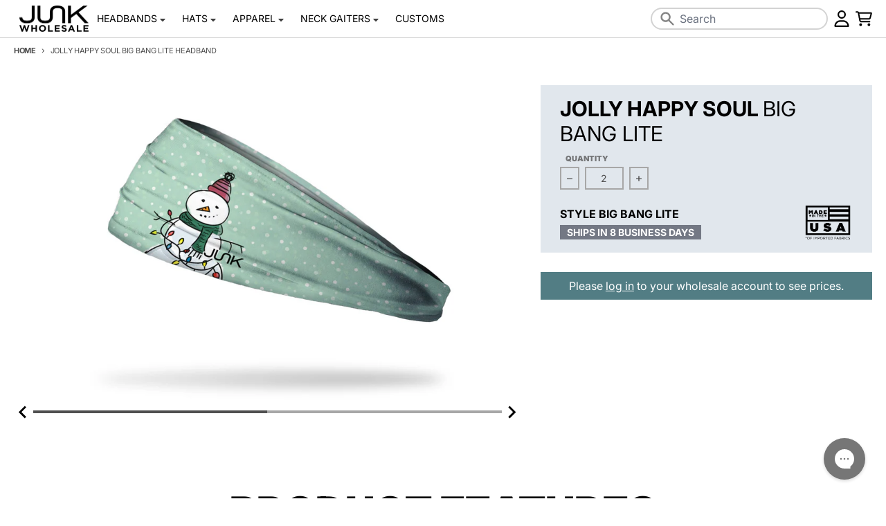

--- FILE ---
content_type: text/html; charset=utf-8
request_url: https://wholesale.junkbrands.com/products/jolly-happy-soul-bbl
body_size: 41671
content:
<!doctype html>
<html class="no-js" dir="ltr" lang="en">
  <head>
    <meta charset="utf-8">
    <meta http-equiv="X-UA-Compatible" content="IE=edge">
    <meta name="viewport" content="width=device-width,initial-scale=1">
    <meta name="theme-color" content="#000000"><link rel="canonical" href="https://wholesale.junkbrands.com/products/jolly-happy-soul-bbl">
    <link rel="preconnect" href="https://cdn.shopify.com" crossorigin><link href="//wholesale.junkbrands.com/cdn/shop/t/120/assets/global.js?v=148622430851767801861763707983" as="script" rel="preload"><link href="//wholesale.junkbrands.com/cdn/shop/t/120/assets/package-splide.js?v=38846578314126155101721322258" as="script" rel="preload"><link href="//wholesale.junkbrands.com/cdn/shop/t/120/assets/main-product.js?v=26682062875973794931759355350" as="script" rel="preload"><link rel="apple-touch-icon" sizes="180x180" href="//wholesale.junkbrands.com/cdn/shop/files/favicon-small.png?crop=center&height=180&v=1738099412&width=180">
      <link rel="icon" type="image/png" href="//wholesale.junkbrands.com/cdn/shop/files/favicon-small.png?crop=center&height=32&v=1738099412&width=32"><link rel="preconnect" href="https://fonts.shopifycdn.com" crossorigin><title>Jolly Happy Soul Big Bang Lite Headband</title><meta name="description" content="Jolly Happy Soul BBL"><meta property="og:site_name" content="JUNK Brands Wholesale">
<meta property="og:url" content="https://wholesale.junkbrands.com/products/jolly-happy-soul-bbl">
<meta property="og:title" content="Jolly Happy Soul Big Bang Lite Headband">
<meta property="og:type" content="product">
<meta property="og:description" content="Jolly Happy Soul BBL"><meta property="og:image" content="http://wholesale.junkbrands.com/cdn/shop/products/JOLLYHAPPYSOUL_BBL-S1.jpg?v=1605035966">
  <meta property="og:image:secure_url" content="https://wholesale.junkbrands.com/cdn/shop/products/JOLLYHAPPYSOUL_BBL-S1.jpg?v=1605035966">
  <meta property="og:image:width" content="2000">
  <meta property="og:image:height" content="1250"><meta property="og:price:amount" content="17.00">
  <meta property="og:price:currency" content="USD"><meta name="twitter:card" content="summary_large_image">
<meta name="twitter:title" content="Jolly Happy Soul Big Bang Lite Headband">
<meta name="twitter:description" content="Jolly Happy Soul BBL">
<script>
  window.theme = {
    shopUrl: 'https://wholesale.junkbrands.com',
    shopDomain: 'wholesale.junkbrands.com',
    shopPermDomain: 'junk-wholesale.myshopify.com',
    shopTimezone: `-0600`,
    shopTimezoneOffset: `-360`,
    storeHolidays: ["2025-11-27","2025-12-23","2025-12-24","2025-12-25","2025-12-26","2025-12-29","2025-12-30","2025-12-31","2026-01-01"],
    routes: {
      root_url: '/',
      account_url: '/account',
      account_login_url: 'https://wholesale.junkbrands.com/customer_authentication/redirect?locale=en&region_country=US',
      account_logout_url: '/account/logout',
      account_recover_url: '/account/recover',
      account_register_url: 'https://companies.junkbrands.com?locale=en',
      account_addresses_url: '/account/addresses',
      collections_url: '/collections',
      all_products_collection_url: '/collections/all',
      search_url: '/search',
      cart_url: '/cart',
      cart_update_url: '/cart/update',
      cart_add_url: '/cart/add',
      cart_change_url: '/cart/change',
      cart_clear_url: '/cart/clear',
      product_recommendations_url: '/recommendations/products',
      predictive_search_url: '/search/suggest'
    },
    info: { name: 'District' },
    strings: {
      addToCart: `Add to cart`,
      preOrder: `Pre-Order`,
      soldOut: `Sold out`,
      unavailable: `Unavailable`,
      addressError: `Error looking up that address`,
      addressNoResults: `No results for that address`,
      addressQueryLimit: `You have exceeded the Google API usage limit. Consider upgrading to a <a href="https://developers.google.com/maps/premium/usage-limits">Premium Plan</a>.`,
      authError: `There was a problem authenticating your Google Maps account.`,
      unitPrice: `Unit price`,
      unitPriceSeparator: `per`,
    },
    cartStrings: {
      error: `There was an error while updating your cart. Please try again.`,
      lineItemError: `Per item minimum is 2`,
      lineQuantityError: `One or more of your items do not meet the minimum required quantity.`,
      quantityError: `Your cart does not meet the minimum of $300.00 products.`,
      subtotalError: `Your cart does not meet the minimum subtotal of $300.00.`
    },
    accessiblityStrings: {
      giftCardRecipientExpanded: `Gift card recipient form expanded`,
      giftCardRecipientCollapsed: `Gift card recipient form collapsed`,
    },
    pageType: `product`,
    customer: false,
    moneyFormat: "${{amount}}",
    ajaxCartEnable: true,
    cartData: {"note":null,"attributes":{},"original_total_price":0,"total_price":0,"total_discount":0,"total_weight":0.0,"item_count":0,"items":[],"requires_shipping":false,"currency":"USD","items_subtotal_price":0,"cart_level_discount_applications":[],"checkout_charge_amount":0},
    cartMinimum: {
      enabled: true,
      type: "subtotal",
      value: 100.00,
      newCustomer: true,
      newCustomerValue: 300
    },
    mobileBreakpoint: 768,
    packages: [],
    powerreviews: {
      config: {
        key: "",
        locale: "en_US",
        gId: "",
        id: "",
        styleSheet: "\/\/wholesale.junkbrands.com\/cdn\/shop\/t\/120\/assets\/powerreviews.css?v=161598422828432334391721322259",
        baseReviewUrl: "https:\/\/wholesale.junkbrands.com\/"
      },
      components: {},
      currentProduct: {}
    },
    predictiveSearch: {
      fields: "product_type,title,variants.title,vendor",
      limit: 5,
      limitScope: "each",
      synonyms: {
        
      }
    },
    redirectToShopDomain: false,
    search_redirects: {
      
    },
    contactFormSelectors: [
      'form:not([id^="product-form"], [id^="bundle-form"], .predictive__form, #cart-notification-form, #cart)'
    ]
  };
  window.productData = []
  // Publish / Subscribe
  const PUB_SUB_EVENTS = {
    cartUpdate: 'cart-update',
    quantityUpdate: 'quantity-update',
    variantChange: 'variant-change',
    cartError: 'cart-error',
  };
  let subscribers = {};

  function subscribe(eventName, callback) {
    if (subscribers[eventName] === undefined) {
      subscribers[eventName] = [];
    }

    subscribers[eventName] = [...subscribers[eventName], callback];

    return function unsubscribe() {
      subscribers[eventName] = subscribers[eventName].filter((cb) => {
        return cb !== callback;
      });
    };
  }

  function publish(eventName, data) {
    if (subscribers[eventName]) {
      subscribers[eventName].forEach((callback) => {
        callback(data);
      });
    }
  }
  theme.loadPackages = (packages) => {
    packages.forEach((package) => {
      if (!theme.packages.includes(package)) {
        const placeholderScript = document.querySelector(`script[data-package="${package}"]`);
        if (!placeholderScript) return;

        const src = placeholderScript.dataset.src;
        const script = document.createElement('script');
        script.src = src;
        script.async = false;
        script.defer = true;
        document.body.append(script);
        theme.packages.push(package);
      }
    });
  };
  document.documentElement.className = document.documentElement.className.replace('no-js', 'js');
</script><script src="//wholesale.junkbrands.com/cdn/shop/t/120/assets/global.js?v=148622430851767801861763707983" defer="defer"></script><script src="//wholesale.junkbrands.com/cdn/shop/t/120/assets/package-splide.js?v=38846578314126155101721322258" defer="defer"></script>
        <script src="//wholesale.junkbrands.com/cdn/shop/t/120/assets/main-product.js?v=26682062875973794931759355350" defer="defer"></script><script>window.performance && window.performance.mark && window.performance.mark('shopify.content_for_header.start');</script><meta id="shopify-digital-wallet" name="shopify-digital-wallet" content="/10552040/digital_wallets/dialog">
<meta name="shopify-checkout-api-token" content="4268f1b2020fb8cf65bb5602481e71ef">
<meta id="in-context-paypal-metadata" data-shop-id="10552040" data-venmo-supported="true" data-environment="production" data-locale="en_US" data-paypal-v4="true" data-currency="USD">
<link rel="alternate" type="application/json+oembed" href="https://wholesale.junkbrands.com/products/jolly-happy-soul-bbl.oembed">
<script async="async" src="/checkouts/internal/preloads.js?locale=en-US"></script>
<link rel="preconnect" href="https://shop.app" crossorigin="anonymous">
<script async="async" src="https://shop.app/checkouts/internal/preloads.js?locale=en-US&shop_id=10552040" crossorigin="anonymous"></script>
<script id="shopify-features" type="application/json">{"accessToken":"4268f1b2020fb8cf65bb5602481e71ef","betas":["rich-media-storefront-analytics"],"domain":"wholesale.junkbrands.com","predictiveSearch":true,"shopId":10552040,"locale":"en"}</script>
<script>var Shopify = Shopify || {};
Shopify.shop = "junk-wholesale.myshopify.com";
Shopify.locale = "en";
Shopify.currency = {"active":"USD","rate":"1.0"};
Shopify.country = "US";
Shopify.theme = {"name":"JUNK Wholesale (Live)","id":122719207496,"schema_name":"District","schema_version":"4.5.2","theme_store_id":null,"role":"main"};
Shopify.theme.handle = "null";
Shopify.theme.style = {"id":null,"handle":null};
Shopify.cdnHost = "wholesale.junkbrands.com/cdn";
Shopify.routes = Shopify.routes || {};
Shopify.routes.root = "/";</script>
<script type="module">!function(o){(o.Shopify=o.Shopify||{}).modules=!0}(window);</script>
<script>!function(o){function n(){var o=[];function n(){o.push(Array.prototype.slice.apply(arguments))}return n.q=o,n}var t=o.Shopify=o.Shopify||{};t.loadFeatures=n(),t.autoloadFeatures=n()}(window);</script>
<script>
  window.ShopifyPay = window.ShopifyPay || {};
  window.ShopifyPay.apiHost = "shop.app\/pay";
  window.ShopifyPay.redirectState = null;
</script>
<script id="shop-js-analytics" type="application/json">{"pageType":"product"}</script>
<script defer="defer" async type="module" src="//wholesale.junkbrands.com/cdn/shopifycloud/shop-js/modules/v2/client.init-shop-cart-sync_BT-GjEfc.en.esm.js"></script>
<script defer="defer" async type="module" src="//wholesale.junkbrands.com/cdn/shopifycloud/shop-js/modules/v2/chunk.common_D58fp_Oc.esm.js"></script>
<script defer="defer" async type="module" src="//wholesale.junkbrands.com/cdn/shopifycloud/shop-js/modules/v2/chunk.modal_xMitdFEc.esm.js"></script>
<script type="module">
  await import("//wholesale.junkbrands.com/cdn/shopifycloud/shop-js/modules/v2/client.init-shop-cart-sync_BT-GjEfc.en.esm.js");
await import("//wholesale.junkbrands.com/cdn/shopifycloud/shop-js/modules/v2/chunk.common_D58fp_Oc.esm.js");
await import("//wholesale.junkbrands.com/cdn/shopifycloud/shop-js/modules/v2/chunk.modal_xMitdFEc.esm.js");

  window.Shopify.SignInWithShop?.initShopCartSync?.({"fedCMEnabled":true,"windoidEnabled":true});

</script>
<script>
  window.Shopify = window.Shopify || {};
  if (!window.Shopify.featureAssets) window.Shopify.featureAssets = {};
  window.Shopify.featureAssets['shop-js'] = {"shop-cart-sync":["modules/v2/client.shop-cart-sync_DZOKe7Ll.en.esm.js","modules/v2/chunk.common_D58fp_Oc.esm.js","modules/v2/chunk.modal_xMitdFEc.esm.js"],"init-fed-cm":["modules/v2/client.init-fed-cm_B6oLuCjv.en.esm.js","modules/v2/chunk.common_D58fp_Oc.esm.js","modules/v2/chunk.modal_xMitdFEc.esm.js"],"shop-cash-offers":["modules/v2/client.shop-cash-offers_D2sdYoxE.en.esm.js","modules/v2/chunk.common_D58fp_Oc.esm.js","modules/v2/chunk.modal_xMitdFEc.esm.js"],"shop-login-button":["modules/v2/client.shop-login-button_QeVjl5Y3.en.esm.js","modules/v2/chunk.common_D58fp_Oc.esm.js","modules/v2/chunk.modal_xMitdFEc.esm.js"],"pay-button":["modules/v2/client.pay-button_DXTOsIq6.en.esm.js","modules/v2/chunk.common_D58fp_Oc.esm.js","modules/v2/chunk.modal_xMitdFEc.esm.js"],"shop-button":["modules/v2/client.shop-button_DQZHx9pm.en.esm.js","modules/v2/chunk.common_D58fp_Oc.esm.js","modules/v2/chunk.modal_xMitdFEc.esm.js"],"avatar":["modules/v2/client.avatar_BTnouDA3.en.esm.js"],"init-windoid":["modules/v2/client.init-windoid_CR1B-cfM.en.esm.js","modules/v2/chunk.common_D58fp_Oc.esm.js","modules/v2/chunk.modal_xMitdFEc.esm.js"],"init-shop-for-new-customer-accounts":["modules/v2/client.init-shop-for-new-customer-accounts_C_vY_xzh.en.esm.js","modules/v2/client.shop-login-button_QeVjl5Y3.en.esm.js","modules/v2/chunk.common_D58fp_Oc.esm.js","modules/v2/chunk.modal_xMitdFEc.esm.js"],"init-shop-email-lookup-coordinator":["modules/v2/client.init-shop-email-lookup-coordinator_BI7n9ZSv.en.esm.js","modules/v2/chunk.common_D58fp_Oc.esm.js","modules/v2/chunk.modal_xMitdFEc.esm.js"],"init-shop-cart-sync":["modules/v2/client.init-shop-cart-sync_BT-GjEfc.en.esm.js","modules/v2/chunk.common_D58fp_Oc.esm.js","modules/v2/chunk.modal_xMitdFEc.esm.js"],"shop-toast-manager":["modules/v2/client.shop-toast-manager_DiYdP3xc.en.esm.js","modules/v2/chunk.common_D58fp_Oc.esm.js","modules/v2/chunk.modal_xMitdFEc.esm.js"],"init-customer-accounts":["modules/v2/client.init-customer-accounts_D9ZNqS-Q.en.esm.js","modules/v2/client.shop-login-button_QeVjl5Y3.en.esm.js","modules/v2/chunk.common_D58fp_Oc.esm.js","modules/v2/chunk.modal_xMitdFEc.esm.js"],"init-customer-accounts-sign-up":["modules/v2/client.init-customer-accounts-sign-up_iGw4briv.en.esm.js","modules/v2/client.shop-login-button_QeVjl5Y3.en.esm.js","modules/v2/chunk.common_D58fp_Oc.esm.js","modules/v2/chunk.modal_xMitdFEc.esm.js"],"shop-follow-button":["modules/v2/client.shop-follow-button_CqMgW2wH.en.esm.js","modules/v2/chunk.common_D58fp_Oc.esm.js","modules/v2/chunk.modal_xMitdFEc.esm.js"],"checkout-modal":["modules/v2/client.checkout-modal_xHeaAweL.en.esm.js","modules/v2/chunk.common_D58fp_Oc.esm.js","modules/v2/chunk.modal_xMitdFEc.esm.js"],"shop-login":["modules/v2/client.shop-login_D91U-Q7h.en.esm.js","modules/v2/chunk.common_D58fp_Oc.esm.js","modules/v2/chunk.modal_xMitdFEc.esm.js"],"lead-capture":["modules/v2/client.lead-capture_BJmE1dJe.en.esm.js","modules/v2/chunk.common_D58fp_Oc.esm.js","modules/v2/chunk.modal_xMitdFEc.esm.js"],"payment-terms":["modules/v2/client.payment-terms_Ci9AEqFq.en.esm.js","modules/v2/chunk.common_D58fp_Oc.esm.js","modules/v2/chunk.modal_xMitdFEc.esm.js"]};
</script>
<script>(function() {
  var isLoaded = false;
  function asyncLoad() {
    if (isLoaded) return;
    isLoaded = true;
    var urls = ["https:\/\/customer-first-focus.b-cdn.net\/cffPCLoader_min.js?shop=junk-wholesale.myshopify.com"];
    for (var i = 0; i < urls.length; i++) {
      var s = document.createElement('script');
      s.type = 'text/javascript';
      s.async = true;
      s.src = urls[i];
      var x = document.getElementsByTagName('script')[0];
      x.parentNode.insertBefore(s, x);
    }
  };
  if(window.attachEvent) {
    window.attachEvent('onload', asyncLoad);
  } else {
    window.addEventListener('load', asyncLoad, false);
  }
})();</script>
<script id="__st">var __st={"a":10552040,"offset":-21600,"reqid":"9a6c2bb4-d70c-42bb-aaf7-9a2ca8b33f3a-1769101688","pageurl":"wholesale.junkbrands.com\/products\/jolly-happy-soul-bbl","u":"b3385b00c270","p":"product","rtyp":"product","rid":5858954412104};</script>
<script>window.ShopifyPaypalV4VisibilityTracking = true;</script>
<script id="captcha-bootstrap">!function(){'use strict';const t='contact',e='account',n='new_comment',o=[[t,t],['blogs',n],['comments',n],[t,'customer']],c=[[e,'customer_login'],[e,'guest_login'],[e,'recover_customer_password'],[e,'create_customer']],r=t=>t.map((([t,e])=>`form[action*='/${t}']:not([data-nocaptcha='true']) input[name='form_type'][value='${e}']`)).join(','),a=t=>()=>t?[...document.querySelectorAll(t)].map((t=>t.form)):[];function s(){const t=[...o],e=r(t);return a(e)}const i='password',u='form_key',d=['recaptcha-v3-token','g-recaptcha-response','h-captcha-response',i],f=()=>{try{return window.sessionStorage}catch{return}},m='__shopify_v',_=t=>t.elements[u];function p(t,e,n=!1){try{const o=window.sessionStorage,c=JSON.parse(o.getItem(e)),{data:r}=function(t){const{data:e,action:n}=t;return t[m]||n?{data:e,action:n}:{data:t,action:n}}(c);for(const[e,n]of Object.entries(r))t.elements[e]&&(t.elements[e].value=n);n&&o.removeItem(e)}catch(o){console.error('form repopulation failed',{error:o})}}const l='form_type',E='cptcha';function T(t){t.dataset[E]=!0}const w=window,h=w.document,L='Shopify',v='ce_forms',y='captcha';let A=!1;((t,e)=>{const n=(g='f06e6c50-85a8-45c8-87d0-21a2b65856fe',I='https://cdn.shopify.com/shopifycloud/storefront-forms-hcaptcha/ce_storefront_forms_captcha_hcaptcha.v1.5.2.iife.js',D={infoText:'Protected by hCaptcha',privacyText:'Privacy',termsText:'Terms'},(t,e,n)=>{const o=w[L][v],c=o.bindForm;if(c)return c(t,g,e,D).then(n);var r;o.q.push([[t,g,e,D],n]),r=I,A||(h.body.append(Object.assign(h.createElement('script'),{id:'captcha-provider',async:!0,src:r})),A=!0)});var g,I,D;w[L]=w[L]||{},w[L][v]=w[L][v]||{},w[L][v].q=[],w[L][y]=w[L][y]||{},w[L][y].protect=function(t,e){n(t,void 0,e),T(t)},Object.freeze(w[L][y]),function(t,e,n,w,h,L){const[v,y,A,g]=function(t,e,n){const i=e?o:[],u=t?c:[],d=[...i,...u],f=r(d),m=r(i),_=r(d.filter((([t,e])=>n.includes(e))));return[a(f),a(m),a(_),s()]}(w,h,L),I=t=>{const e=t.target;return e instanceof HTMLFormElement?e:e&&e.form},D=t=>v().includes(t);t.addEventListener('submit',(t=>{const e=I(t);if(!e)return;const n=D(e)&&!e.dataset.hcaptchaBound&&!e.dataset.recaptchaBound,o=_(e),c=g().includes(e)&&(!o||!o.value);(n||c)&&t.preventDefault(),c&&!n&&(function(t){try{if(!f())return;!function(t){const e=f();if(!e)return;const n=_(t);if(!n)return;const o=n.value;o&&e.removeItem(o)}(t);const e=Array.from(Array(32),(()=>Math.random().toString(36)[2])).join('');!function(t,e){_(t)||t.append(Object.assign(document.createElement('input'),{type:'hidden',name:u})),t.elements[u].value=e}(t,e),function(t,e){const n=f();if(!n)return;const o=[...t.querySelectorAll(`input[type='${i}']`)].map((({name:t})=>t)),c=[...d,...o],r={};for(const[a,s]of new FormData(t).entries())c.includes(a)||(r[a]=s);n.setItem(e,JSON.stringify({[m]:1,action:t.action,data:r}))}(t,e)}catch(e){console.error('failed to persist form',e)}}(e),e.submit())}));const S=(t,e)=>{t&&!t.dataset[E]&&(n(t,e.some((e=>e===t))),T(t))};for(const o of['focusin','change'])t.addEventListener(o,(t=>{const e=I(t);D(e)&&S(e,y())}));const B=e.get('form_key'),M=e.get(l),P=B&&M;t.addEventListener('DOMContentLoaded',(()=>{const t=y();if(P)for(const e of t)e.elements[l].value===M&&p(e,B);[...new Set([...A(),...v().filter((t=>'true'===t.dataset.shopifyCaptcha))])].forEach((e=>S(e,t)))}))}(h,new URLSearchParams(w.location.search),n,t,e,['guest_login'])})(!0,!0)}();</script>
<script integrity="sha256-4kQ18oKyAcykRKYeNunJcIwy7WH5gtpwJnB7kiuLZ1E=" data-source-attribution="shopify.loadfeatures" defer="defer" src="//wholesale.junkbrands.com/cdn/shopifycloud/storefront/assets/storefront/load_feature-a0a9edcb.js" crossorigin="anonymous"></script>
<script crossorigin="anonymous" defer="defer" src="//wholesale.junkbrands.com/cdn/shopifycloud/storefront/assets/shopify_pay/storefront-65b4c6d7.js?v=20250812"></script>
<script data-source-attribution="shopify.dynamic_checkout.dynamic.init">var Shopify=Shopify||{};Shopify.PaymentButton=Shopify.PaymentButton||{isStorefrontPortableWallets:!0,init:function(){window.Shopify.PaymentButton.init=function(){};var t=document.createElement("script");t.src="https://wholesale.junkbrands.com/cdn/shopifycloud/portable-wallets/latest/portable-wallets.en.js",t.type="module",document.head.appendChild(t)}};
</script>
<script data-source-attribution="shopify.dynamic_checkout.buyer_consent">
  function portableWalletsHideBuyerConsent(e){var t=document.getElementById("shopify-buyer-consent"),n=document.getElementById("shopify-subscription-policy-button");t&&n&&(t.classList.add("hidden"),t.setAttribute("aria-hidden","true"),n.removeEventListener("click",e))}function portableWalletsShowBuyerConsent(e){var t=document.getElementById("shopify-buyer-consent"),n=document.getElementById("shopify-subscription-policy-button");t&&n&&(t.classList.remove("hidden"),t.removeAttribute("aria-hidden"),n.addEventListener("click",e))}window.Shopify?.PaymentButton&&(window.Shopify.PaymentButton.hideBuyerConsent=portableWalletsHideBuyerConsent,window.Shopify.PaymentButton.showBuyerConsent=portableWalletsShowBuyerConsent);
</script>
<script data-source-attribution="shopify.dynamic_checkout.cart.bootstrap">document.addEventListener("DOMContentLoaded",(function(){function t(){return document.querySelector("shopify-accelerated-checkout-cart, shopify-accelerated-checkout")}if(t())Shopify.PaymentButton.init();else{new MutationObserver((function(e,n){t()&&(Shopify.PaymentButton.init(),n.disconnect())})).observe(document.body,{childList:!0,subtree:!0})}}));
</script>
<link id="shopify-accelerated-checkout-styles" rel="stylesheet" media="screen" href="https://wholesale.junkbrands.com/cdn/shopifycloud/portable-wallets/latest/accelerated-checkout-backwards-compat.css" crossorigin="anonymous">
<style id="shopify-accelerated-checkout-cart">
        #shopify-buyer-consent {
  margin-top: 1em;
  display: inline-block;
  width: 100%;
}

#shopify-buyer-consent.hidden {
  display: none;
}

#shopify-subscription-policy-button {
  background: none;
  border: none;
  padding: 0;
  text-decoration: underline;
  font-size: inherit;
  cursor: pointer;
}

#shopify-subscription-policy-button::before {
  box-shadow: none;
}

      </style>

<script>window.performance && window.performance.mark && window.performance.mark('shopify.content_for_header.end');</script>
<style data-shopify>
@font-face {
  font-family: Inter;
  font-weight: 400;
  font-style: normal;
  font-display: swap;
  src: url("//wholesale.junkbrands.com/cdn/fonts/inter/inter_n4.b2a3f24c19b4de56e8871f609e73ca7f6d2e2bb9.woff2") format("woff2"),
       url("//wholesale.junkbrands.com/cdn/fonts/inter/inter_n4.af8052d517e0c9ffac7b814872cecc27ae1fa132.woff") format("woff");
}
@font-face {
  font-family: Inter;
  font-weight: 700;
  font-style: normal;
  font-display: swap;
  src: url("//wholesale.junkbrands.com/cdn/fonts/inter/inter_n7.02711e6b374660cfc7915d1afc1c204e633421e4.woff2") format("woff2"),
       url("//wholesale.junkbrands.com/cdn/fonts/inter/inter_n7.6dab87426f6b8813070abd79972ceaf2f8d3b012.woff") format("woff");
}
@font-face {
  font-family: Inter;
  font-weight: 400;
  font-style: italic;
  font-display: swap;
  src: url("//wholesale.junkbrands.com/cdn/fonts/inter/inter_i4.feae1981dda792ab80d117249d9c7e0f1017e5b3.woff2") format("woff2"),
       url("//wholesale.junkbrands.com/cdn/fonts/inter/inter_i4.62773b7113d5e5f02c71486623cf828884c85c6e.woff") format("woff");
}
@font-face {
  font-family: Inter;
  font-weight: 700;
  font-style: italic;
  font-display: swap;
  src: url("//wholesale.junkbrands.com/cdn/fonts/inter/inter_i7.b377bcd4cc0f160622a22d638ae7e2cd9b86ea4c.woff2") format("woff2"),
       url("//wholesale.junkbrands.com/cdn/fonts/inter/inter_i7.7c69a6a34e3bb44fcf6f975857e13b9a9b25beb4.woff") format("woff");
}
@font-face {
  font-family: Inter;
  font-weight: 700;
  font-style: normal;
  font-display: swap;
  src: url("//wholesale.junkbrands.com/cdn/fonts/inter/inter_n7.02711e6b374660cfc7915d1afc1c204e633421e4.woff2") format("woff2"),
       url("//wholesale.junkbrands.com/cdn/fonts/inter/inter_n7.6dab87426f6b8813070abd79972ceaf2f8d3b012.woff") format("woff");
}
@font-face {
  font-family: Inter;
  font-weight: 900;
  font-style: normal;
  font-display: swap;
  src: url("//wholesale.junkbrands.com/cdn/fonts/inter/inter_n9.5eeac4b640934cb12c98bb58e5b212c8a842a731.woff2") format("woff2"),
       url("//wholesale.junkbrands.com/cdn/fonts/inter/inter_n9.a68b28f7e46ea1faab81e409809ee4919dd6e3f0.woff") format("woff");
}
@font-face {
  font-family: Inter;
  font-weight: 500;
  font-style: normal;
  font-display: swap;
  src: url("//wholesale.junkbrands.com/cdn/fonts/inter/inter_n5.d7101d5e168594dd06f56f290dd759fba5431d97.woff2") format("woff2"),
       url("//wholesale.junkbrands.com/cdn/fonts/inter/inter_n5.5332a76bbd27da00474c136abb1ca3cbbf259068.woff") format("woff");
}
@font-face {
  font-family: Inter;
  font-weight: 700;
  font-style: normal;
  font-display: swap;
  src: url("//wholesale.junkbrands.com/cdn/fonts/inter/inter_n7.02711e6b374660cfc7915d1afc1c204e633421e4.woff2") format("woff2"),
       url("//wholesale.junkbrands.com/cdn/fonts/inter/inter_n7.6dab87426f6b8813070abd79972ceaf2f8d3b012.woff") format("woff");
}
:root {
    --base-font-size: 16px;
    --body-font-family: Inter, sans-serif;
    --heading-font-family: Inter, sans-serif;
    --navigation-font-family: Inter, sans-serif;
    --body-style: normal;
    --body-weight: 400;
    --body-weight-bolder: 700;
    --heading-style: normal;
    --heading-weight: 700;
    --heading-weight-bolder: 900;
    --heading-capitalize: uppercase;
    --navigation-style: normal;
    --navigation-weight: 500;
    --navigation-weight-bolder: 700;--primary-text-color: #4f4f4f;
    --primary-title-color: #000000;
    --primary-accent-color: #527d84;
    --primary-accent-color-80: rgba(82, 125, 132, 0.8);
    --primary-accent-color-20: rgba(82, 125, 132, 0.2);
    --primary-accent-text-color: #ffffff;
    --primary-accessibility-color: #2563eb;
    --primary-accessibility-contrast-color: #ffffff;
    --primary-action-color: #ae2b36;
    --primary-action-color-80: rgba(174, 43, 54, 0.8);
    --primary-action-text-color: #ffffff;
    --primary-error-color: #ed2d2d;
    --primary-error-text-color: #ffffff;
    --primary-error-color-20: rgba(237, 45, 45, 0.2);
    --primary-success-color: #47ca74;
    --primary-success-text-color: #ffffff;
    --primary-background-color: #ffffff;
    --primary-background-color-50: rgba(255, 255, 255, 0.5);
    --primary-background-color-75: rgba(255, 255, 255, 0.8);
    --primary-secondary-background-color: #e1e7ed;
    --primary-secondary-background-color-50: #f0f3f6;
    --primary-section-border-color: #e1e7ed;
    --primary-text-color-10: #ededed;
    --primary-text-color-20: #dcdcdc;
    --primary-text-color-30: #cacaca;
    --primary-text-color-40: #b9b9b9;
    --primary-text-color-50: #a7a7a7;
    --primary-text-color-60: #959595;
    --primary-text-color-70: #848484;
    --primary-text-color-80: #727272;
    --primary-text-color-90: #616161;
    --header-accent-color: #3f656b;
    --checkout-accent-color: #63969e;
    --checkout-accent-color-40: #e1ebec;
    --section-text-color: #4f4f4f;
    --section-text-color-75: rgba(79, 79, 79, 0.75);
    --section-text-color-50: rgba(79, 79, 79, 0.5);
    --section-text-color-25: rgba(79, 79, 79, 0.25);
    --section-title-color: #000000;
    --section-accent-color: #527d84;
    --section-accent-text-color: #ffffff;
    --section-accent-hover-color: #486e74;
    --section-action-color: #ae2b36;
    --section-action-text-color: #ffffff;
    --section-action-hover-color: #9a2630;
    --section-overlay-color: transparent;
    --section-overlay-hover-color: transparent;
    --section-background-color: #ffffff;
    --section-primary-border-color: #4f4f4f;
    --section-sale-label-color: #AE2B36;
    --section-sale-label-text-color: #FFFFFF;
    --section-bestseller-label-color: #edf2f7;
    --section-bestseller-label-text-color: #3F656B;
    --section-last-chance-label-color: #3f656b;
    --section-last-chance-label-text-color: #ffffff;
    --section-new-label-color: #edf2f7;
    --section-new-label-text-color: #3F656B;
    --section-custom-badge-label-color: #edf2f7;
    --section-custom-badge-label-text-color: #3F656B;
    --section-custom-badge-2-label-color: #edf2f7;
    --section-custom-badge-2-label-text-color: #3f656b;
    --section-product-type-badge-label-color: #edf2f7;
    --section-product-type-badge-label-text-color: #3f656b;
    --modal-background-color: #000000;--max-width-screen: 1280px;
    --max-width-header: 1280px;
    --spacing-section: 4rem;
    --spacing-section-half: 2rem;
    --spacing-rail: 1.25rem;
    --text-align-section: center;
    --sticky-header-offset: 0;--swiper-theme-color: #527d84;
    --duration-default: 200ms;
    --tw-ring-inset: ;
    --tw-blur: ;
    --tw-brightness: ;
    --tw-contrast: ;
    --tw-grayscale: ;
    --tw-hue-rotate: ;
    --tw-invert: ;
    --tw-saturate: ;
    --tw-sepia: ;
    --tw-drop-shadow: ;
    --tw-filter: var(--tw-blur) var(--tw-brightness) var(--tw-contrast) var(--tw-grayscale) var(--tw-hue-rotate) var(--tw-invert) var(--tw-saturate) var(--tw-sepia) var(--tw-drop-shadow);--review-star-empty: url('data:image/svg+xml,%3Csvg aria-hidden="true" focusable="false" data-prefix="far" data-icon="star" class="icon fill-current icon-ui-star-empty" role="img" xmlns="http://www.w3.org/2000/svg" viewBox="0 0 100 95.11"%3E%3Cpolygon fill="%23527d84" fill-opacity="0.3" points="50 0 65.45 31.31 100 36.33 75 60.7 80.9 95.11 50 78.86 19.1 95.11 25 60.7 0 36.33 34.55 31.31 50 0"/%3E%3C/svg%3E');
    --review-star-one-quarter: url('data:image/svg+xml, %3Csvg aria-hidden="true" focusable="false" data-prefix="fas" data-icon="star" class="icon fill-current icon-ui-star-one-quarter" role="img" xmlns="http://www.w3.org/2000/svg" viewBox="0 0 100 95.11"%3E%3Cpolygon fill="%23527d84" points="34.55 86.98 34.55 31.31 34.55 31.31 0 36.33 25 60.7 19.1 95.11 34.55 86.98"/%3E%3Cpolygon fill="%23527d84" fill-opacity="0.3" points="100.01 36.33 65.46 31.31 50.01 0 34.56 31.31 34.55 31.31 34.55 86.99 50.01 78.86 80.91 95.11 75.01 60.7 100.01 36.33"/%3E%3C/svg%3E');
    --review-star-half: url('data:image/svg+xml,%3Csvg aria-hidden="true" focusable="false" data-prefix="fas" data-icon="star-half-alt" class="icon fill-current icon-ui-star-half" role="img" xmlns="http://www.w3.org/2000/svg" viewBox="0 0 100 95.11"%3E%3Cpolygon fill="%23527d84" points="50 78.86 50 0 34.55 31.31 0 36.33 25 60.7 19.1 95.11 50 78.86"/%3E%3Cpolygon fill="%23527d84" fill-opacity="0.3" points="100 36.33 65.45 31.31 50 0 50 78.86 80.9 95.11 75 60.7 100 36.33"/%3E%3C/svg%3E');
    --review-star-three-quarters: url('data:image/svg+xml, %3Csvg aria-hidden="true" focusable="false" data-prefix="fas" data-icon="star" class="icon fill-current icon-ui-star-three-quarters" role="img" xmlns="http://www.w3.org/2000/svg" viewBox="0 0 100 95.11"%3E%3Cpolygon fill="%23527d84" class="cls-1" points="65.46 31.31 65.45 31.31 50 0 34.55 31.31 0 36.33 25 60.7 19.1 95.11 50 78.86 65.46 86.99 65.46 31.31"/%3E%3Cpolygon fill="%23527d84" fill-opacity="0.3" points="100.01 36.33 65.46 31.31 65.46 31.31 65.46 86.98 80.91 95.11 75.01 60.7 100.01 36.33"/%3E%3C/svg%3E');
    --review-star-full: url('data:image/svg+xml,%3Csvg aria-hidden="true" focusable="false" data-prefix="fas" data-icon="star" class="icon fill-current icon-ui-star" role="img" xmlns="http://www.w3.org/2000/svg" viewBox="0 0 100 95.11"%3E%3Cpolygon fill="%23527d84" points="50 0 65.45 31.31 100 36.33 75 60.7 80.9 95.11 50 78.86 19.1 95.11 25 60.7 0 36.33 34.55 31.31 50 0"/%3E%3C/svg%3E');
  }
</style><link href="//wholesale.junkbrands.com/cdn/shop/t/120/assets/base.css?v=14199936216974942141757614886" rel="stylesheet" type="text/css" media="all" />
<link rel="preload" as="font" href="//wholesale.junkbrands.com/cdn/fonts/inter/inter_n4.b2a3f24c19b4de56e8871f609e73ca7f6d2e2bb9.woff2" type="font/woff2" crossorigin><link rel="preload" as="font" href="//wholesale.junkbrands.com/cdn/fonts/inter/inter_n7.02711e6b374660cfc7915d1afc1c204e633421e4.woff2" type="font/woff2" crossorigin><link rel="preload" as="font" href="//wholesale.junkbrands.com/cdn/fonts/inter/inter_n5.d7101d5e168594dd06f56f290dd759fba5431d97.woff2" type="font/woff2" crossorigin><style type="text/css">
  #ShopifyChat,
  #dummy-chat-button-iframe {
    z-index: 800 !important;
    transition: all 0.5s ease;
  }
</style><script>
    window.addEventListener("scroll", function(){
      if (window.innerWidth <= 768) {
        let shopifyChat = document.querySelector('#dummy-chat-button-iframe, #ShopifyChat');

        if (shopifyChat && document.documentElement.scrollTop < 200) {
          shopifyChat.style.setProperty("transform", "translateY(0%)");
        } else if (shopifyChat) {
          shopifyChat.style.setProperty("transform", "translateY(200%)");
        }
      }
    });
  </script><script>
  window.addEventListener("load", function(){
    let shopifyChat = document.querySelector('#dummy-chat-button-iframe, #ShopifyChat');
    var sheet = new CSSStyleSheet
    
    sheet.insertRule(`button.chat-toggle:focus-visible,
      button.chat-app--close-button:focus-visible {
        --tw-ring-inset: ;
        --tw-ring-offset-width: 2px;
        --tw-ring-shadow-width: 2px;
        --tw-ring-offset-color: #ffffff;
        --tw-ring-color: #2563eb;
        --tw-ring-offset-shadow: var(--tw-ring-inset) 0 0 0 var(--tw-ring-offset-width) var(--tw-ring-offset-color);
        --tw-ring-shadow: var(--tw-ring-inset) 0 0 0 calc(var(--tw-ring-shadow-width) + var(--tw-ring-offset-width)) var(--tw-ring-color);
        box-shadow: var(--tw-ring-offset-shadow), var(--tw-ring-shadow), var(--tw-shadow);
    }`)
    shopifyChat.shadowRoot.adoptedStyleSheets.push(sheet)
  })
</script>
<script>(function(w,d,s,l,i){w[l]=w[l]||[];w[l].push({'gtm.start':
new Date().getTime(),event:'gtm.js'});var f=d.getElementsByTagName(s)[0],
j=d.createElement(s),dl=l!='dataLayer'?'&l='+l:'';j.async=true;j.src=
'https://www.googletagmanager.com/gtm.js?id='+i+dl;f.parentNode.insertBefore(j,f);
})(window,document,'script','dataLayer','GTM-57FRSCB');</script>
<script type="text/javascript">
    (function(c,l,a,r,i,t,y){
        c[a]=c[a]||function(){(c[a].q=c[a].q||[]).push(arguments)};
        t=l.createElement(r);t.async=1;t.src="https://www.clarity.ms/tag/"+i;
        y=l.getElementsByTagName(r)[0];y.parentNode.insertBefore(t,y);
    })(window, document, "clarity", "script", "qk64ef6i4d");
</script><!-- BEGIN app block: shopify://apps/klaviyo-email-marketing-sms/blocks/klaviyo-onsite-embed/2632fe16-c075-4321-a88b-50b567f42507 -->












  <script async src="https://static.klaviyo.com/onsite/js/L8GtFs/klaviyo.js?company_id=L8GtFs"></script>
  <script>!function(){if(!window.klaviyo){window._klOnsite=window._klOnsite||[];try{window.klaviyo=new Proxy({},{get:function(n,i){return"push"===i?function(){var n;(n=window._klOnsite).push.apply(n,arguments)}:function(){for(var n=arguments.length,o=new Array(n),w=0;w<n;w++)o[w]=arguments[w];var t="function"==typeof o[o.length-1]?o.pop():void 0,e=new Promise((function(n){window._klOnsite.push([i].concat(o,[function(i){t&&t(i),n(i)}]))}));return e}}})}catch(n){window.klaviyo=window.klaviyo||[],window.klaviyo.push=function(){var n;(n=window._klOnsite).push.apply(n,arguments)}}}}();</script>

  
    <script id="viewed_product">
      if (item == null) {
        var _learnq = _learnq || [];

        var MetafieldReviews = null
        var MetafieldYotpoRating = null
        var MetafieldYotpoCount = null
        var MetafieldLooxRating = null
        var MetafieldLooxCount = null
        var okendoProduct = null
        var okendoProductReviewCount = null
        var okendoProductReviewAverageValue = null
        try {
          // The following fields are used for Customer Hub recently viewed in order to add reviews.
          // This information is not part of __kla_viewed. Instead, it is part of __kla_viewed_reviewed_items
          MetafieldReviews = {};
          MetafieldYotpoRating = null
          MetafieldYotpoCount = null
          MetafieldLooxRating = null
          MetafieldLooxCount = null

          okendoProduct = null
          // If the okendo metafield is not legacy, it will error, which then requires the new json formatted data
          if (okendoProduct && 'error' in okendoProduct) {
            okendoProduct = null
          }
          okendoProductReviewCount = okendoProduct ? okendoProduct.reviewCount : null
          okendoProductReviewAverageValue = okendoProduct ? okendoProduct.reviewAverageValue : null
        } catch (error) {
          console.error('Error in Klaviyo onsite reviews tracking:', error);
        }

        var item = {
          Name: "Jolly Happy Soul Big Bang Lite Headband",
          ProductID: 5858954412104,
          Categories: ["All Products","Big Bang Lite","Bulk Order","Christmas Headbands","Eligible For Tier Discount","Headbands","Holiday Headbands","Novelty Headbands"],
          ImageURL: "https://wholesale.junkbrands.com/cdn/shop/products/JOLLYHAPPYSOUL_BBL-S1_grande.jpg?v=1605035966",
          URL: "https://wholesale.junkbrands.com/products/jolly-happy-soul-bbl",
          Brand: "JUNK",
          Price: "$17.00",
          Value: "17.00",
          CompareAtPrice: "$0.00"
        };
        _learnq.push(['track', 'Viewed Product', item]);
        _learnq.push(['trackViewedItem', {
          Title: item.Name,
          ItemId: item.ProductID,
          Categories: item.Categories,
          ImageUrl: item.ImageURL,
          Url: item.URL,
          Metadata: {
            Brand: item.Brand,
            Price: item.Price,
            Value: item.Value,
            CompareAtPrice: item.CompareAtPrice
          },
          metafields:{
            reviews: MetafieldReviews,
            yotpo:{
              rating: MetafieldYotpoRating,
              count: MetafieldYotpoCount,
            },
            loox:{
              rating: MetafieldLooxRating,
              count: MetafieldLooxCount,
            },
            okendo: {
              rating: okendoProductReviewAverageValue,
              count: okendoProductReviewCount,
            }
          }
        }]);
      }
    </script>
  




  <script>
    window.klaviyoReviewsProductDesignMode = false
  </script>







<!-- END app block --><!-- BEGIN app block: shopify://apps/gorgias-live-chat-helpdesk/blocks/gorgias/a66db725-7b96-4e3f-916e-6c8e6f87aaaa -->
<script defer data-gorgias-loader-chat src="https://config.gorgias.chat/bundle-loader/shopify/junk-wholesale.myshopify.com"></script>


<script defer data-gorgias-loader-convert  src="https://content.9gtb.com/loader.js"></script>


<script defer data-gorgias-loader-mailto-replace  src="https://config.gorgias.help/api/contact-forms/replace-mailto-script.js?shopName=junk-wholesale"></script>


<!-- END app block --><link href="https://monorail-edge.shopifysvc.com" rel="dns-prefetch">
<script>(function(){if ("sendBeacon" in navigator && "performance" in window) {try {var session_token_from_headers = performance.getEntriesByType('navigation')[0].serverTiming.find(x => x.name == '_s').description;} catch {var session_token_from_headers = undefined;}var session_cookie_matches = document.cookie.match(/_shopify_s=([^;]*)/);var session_token_from_cookie = session_cookie_matches && session_cookie_matches.length === 2 ? session_cookie_matches[1] : "";var session_token = session_token_from_headers || session_token_from_cookie || "";function handle_abandonment_event(e) {var entries = performance.getEntries().filter(function(entry) {return /monorail-edge.shopifysvc.com/.test(entry.name);});if (!window.abandonment_tracked && entries.length === 0) {window.abandonment_tracked = true;var currentMs = Date.now();var navigation_start = performance.timing.navigationStart;var payload = {shop_id: 10552040,url: window.location.href,navigation_start,duration: currentMs - navigation_start,session_token,page_type: "product"};window.navigator.sendBeacon("https://monorail-edge.shopifysvc.com/v1/produce", JSON.stringify({schema_id: "online_store_buyer_site_abandonment/1.1",payload: payload,metadata: {event_created_at_ms: currentMs,event_sent_at_ms: currentMs}}));}}window.addEventListener('pagehide', handle_abandonment_event);}}());</script>
<script id="web-pixels-manager-setup">(function e(e,d,r,n,o){if(void 0===o&&(o={}),!Boolean(null===(a=null===(i=window.Shopify)||void 0===i?void 0:i.analytics)||void 0===a?void 0:a.replayQueue)){var i,a;window.Shopify=window.Shopify||{};var t=window.Shopify;t.analytics=t.analytics||{};var s=t.analytics;s.replayQueue=[],s.publish=function(e,d,r){return s.replayQueue.push([e,d,r]),!0};try{self.performance.mark("wpm:start")}catch(e){}var l=function(){var e={modern:/Edge?\/(1{2}[4-9]|1[2-9]\d|[2-9]\d{2}|\d{4,})\.\d+(\.\d+|)|Firefox\/(1{2}[4-9]|1[2-9]\d|[2-9]\d{2}|\d{4,})\.\d+(\.\d+|)|Chrom(ium|e)\/(9{2}|\d{3,})\.\d+(\.\d+|)|(Maci|X1{2}).+ Version\/(15\.\d+|(1[6-9]|[2-9]\d|\d{3,})\.\d+)([,.]\d+|)( \(\w+\)|)( Mobile\/\w+|) Safari\/|Chrome.+OPR\/(9{2}|\d{3,})\.\d+\.\d+|(CPU[ +]OS|iPhone[ +]OS|CPU[ +]iPhone|CPU IPhone OS|CPU iPad OS)[ +]+(15[._]\d+|(1[6-9]|[2-9]\d|\d{3,})[._]\d+)([._]\d+|)|Android:?[ /-](13[3-9]|1[4-9]\d|[2-9]\d{2}|\d{4,})(\.\d+|)(\.\d+|)|Android.+Firefox\/(13[5-9]|1[4-9]\d|[2-9]\d{2}|\d{4,})\.\d+(\.\d+|)|Android.+Chrom(ium|e)\/(13[3-9]|1[4-9]\d|[2-9]\d{2}|\d{4,})\.\d+(\.\d+|)|SamsungBrowser\/([2-9]\d|\d{3,})\.\d+/,legacy:/Edge?\/(1[6-9]|[2-9]\d|\d{3,})\.\d+(\.\d+|)|Firefox\/(5[4-9]|[6-9]\d|\d{3,})\.\d+(\.\d+|)|Chrom(ium|e)\/(5[1-9]|[6-9]\d|\d{3,})\.\d+(\.\d+|)([\d.]+$|.*Safari\/(?![\d.]+ Edge\/[\d.]+$))|(Maci|X1{2}).+ Version\/(10\.\d+|(1[1-9]|[2-9]\d|\d{3,})\.\d+)([,.]\d+|)( \(\w+\)|)( Mobile\/\w+|) Safari\/|Chrome.+OPR\/(3[89]|[4-9]\d|\d{3,})\.\d+\.\d+|(CPU[ +]OS|iPhone[ +]OS|CPU[ +]iPhone|CPU IPhone OS|CPU iPad OS)[ +]+(10[._]\d+|(1[1-9]|[2-9]\d|\d{3,})[._]\d+)([._]\d+|)|Android:?[ /-](13[3-9]|1[4-9]\d|[2-9]\d{2}|\d{4,})(\.\d+|)(\.\d+|)|Mobile Safari.+OPR\/([89]\d|\d{3,})\.\d+\.\d+|Android.+Firefox\/(13[5-9]|1[4-9]\d|[2-9]\d{2}|\d{4,})\.\d+(\.\d+|)|Android.+Chrom(ium|e)\/(13[3-9]|1[4-9]\d|[2-9]\d{2}|\d{4,})\.\d+(\.\d+|)|Android.+(UC? ?Browser|UCWEB|U3)[ /]?(15\.([5-9]|\d{2,})|(1[6-9]|[2-9]\d|\d{3,})\.\d+)\.\d+|SamsungBrowser\/(5\.\d+|([6-9]|\d{2,})\.\d+)|Android.+MQ{2}Browser\/(14(\.(9|\d{2,})|)|(1[5-9]|[2-9]\d|\d{3,})(\.\d+|))(\.\d+|)|K[Aa][Ii]OS\/(3\.\d+|([4-9]|\d{2,})\.\d+)(\.\d+|)/},d=e.modern,r=e.legacy,n=navigator.userAgent;return n.match(d)?"modern":n.match(r)?"legacy":"unknown"}(),u="modern"===l?"modern":"legacy",c=(null!=n?n:{modern:"",legacy:""})[u],f=function(e){return[e.baseUrl,"/wpm","/b",e.hashVersion,"modern"===e.buildTarget?"m":"l",".js"].join("")}({baseUrl:d,hashVersion:r,buildTarget:u}),m=function(e){var d=e.version,r=e.bundleTarget,n=e.surface,o=e.pageUrl,i=e.monorailEndpoint;return{emit:function(e){var a=e.status,t=e.errorMsg,s=(new Date).getTime(),l=JSON.stringify({metadata:{event_sent_at_ms:s},events:[{schema_id:"web_pixels_manager_load/3.1",payload:{version:d,bundle_target:r,page_url:o,status:a,surface:n,error_msg:t},metadata:{event_created_at_ms:s}}]});if(!i)return console&&console.warn&&console.warn("[Web Pixels Manager] No Monorail endpoint provided, skipping logging."),!1;try{return self.navigator.sendBeacon.bind(self.navigator)(i,l)}catch(e){}var u=new XMLHttpRequest;try{return u.open("POST",i,!0),u.setRequestHeader("Content-Type","text/plain"),u.send(l),!0}catch(e){return console&&console.warn&&console.warn("[Web Pixels Manager] Got an unhandled error while logging to Monorail."),!1}}}}({version:r,bundleTarget:l,surface:e.surface,pageUrl:self.location.href,monorailEndpoint:e.monorailEndpoint});try{o.browserTarget=l,function(e){var d=e.src,r=e.async,n=void 0===r||r,o=e.onload,i=e.onerror,a=e.sri,t=e.scriptDataAttributes,s=void 0===t?{}:t,l=document.createElement("script"),u=document.querySelector("head"),c=document.querySelector("body");if(l.async=n,l.src=d,a&&(l.integrity=a,l.crossOrigin="anonymous"),s)for(var f in s)if(Object.prototype.hasOwnProperty.call(s,f))try{l.dataset[f]=s[f]}catch(e){}if(o&&l.addEventListener("load",o),i&&l.addEventListener("error",i),u)u.appendChild(l);else{if(!c)throw new Error("Did not find a head or body element to append the script");c.appendChild(l)}}({src:f,async:!0,onload:function(){if(!function(){var e,d;return Boolean(null===(d=null===(e=window.Shopify)||void 0===e?void 0:e.analytics)||void 0===d?void 0:d.initialized)}()){var d=window.webPixelsManager.init(e)||void 0;if(d){var r=window.Shopify.analytics;r.replayQueue.forEach((function(e){var r=e[0],n=e[1],o=e[2];d.publishCustomEvent(r,n,o)})),r.replayQueue=[],r.publish=d.publishCustomEvent,r.visitor=d.visitor,r.initialized=!0}}},onerror:function(){return m.emit({status:"failed",errorMsg:"".concat(f," has failed to load")})},sri:function(e){var d=/^sha384-[A-Za-z0-9+/=]+$/;return"string"==typeof e&&d.test(e)}(c)?c:"",scriptDataAttributes:o}),m.emit({status:"loading"})}catch(e){m.emit({status:"failed",errorMsg:(null==e?void 0:e.message)||"Unknown error"})}}})({shopId: 10552040,storefrontBaseUrl: "https://wholesale.junkbrands.com",extensionsBaseUrl: "https://extensions.shopifycdn.com/cdn/shopifycloud/web-pixels-manager",monorailEndpoint: "https://monorail-edge.shopifysvc.com/unstable/produce_batch",surface: "storefront-renderer",enabledBetaFlags: ["2dca8a86"],webPixelsConfigList: [{"id":"1998455147","configuration":"{\"accountID\":\"L8GtFs\",\"webPixelConfig\":\"eyJlbmFibGVBZGRlZFRvQ2FydEV2ZW50cyI6IHRydWV9\"}","eventPayloadVersion":"v1","runtimeContext":"STRICT","scriptVersion":"524f6c1ee37bacdca7657a665bdca589","type":"APP","apiClientId":123074,"privacyPurposes":["ANALYTICS","MARKETING"],"dataSharingAdjustments":{"protectedCustomerApprovalScopes":["read_customer_address","read_customer_email","read_customer_name","read_customer_personal_data","read_customer_phone"]}},{"id":"2293832","eventPayloadVersion":"1","runtimeContext":"LAX","scriptVersion":"29","type":"CUSTOM","privacyPurposes":["ANALYTICS","MARKETING","SALE_OF_DATA"],"name":"Google Tag Manager"},{"id":"shopify-app-pixel","configuration":"{}","eventPayloadVersion":"v1","runtimeContext":"STRICT","scriptVersion":"0450","apiClientId":"shopify-pixel","type":"APP","privacyPurposes":["ANALYTICS","MARKETING"]},{"id":"shopify-custom-pixel","eventPayloadVersion":"v1","runtimeContext":"LAX","scriptVersion":"0450","apiClientId":"shopify-pixel","type":"CUSTOM","privacyPurposes":["ANALYTICS","MARKETING"]}],isMerchantRequest: false,initData: {"shop":{"name":"JUNK Brands Wholesale","paymentSettings":{"currencyCode":"USD"},"myshopifyDomain":"junk-wholesale.myshopify.com","countryCode":"US","storefrontUrl":"https:\/\/wholesale.junkbrands.com"},"customer":null,"cart":null,"checkout":null,"productVariants":[{"price":{"amount":17.0,"currencyCode":"USD"},"product":{"title":"Jolly Happy Soul Big Bang Lite Headband","vendor":"JUNK","id":"5858954412104","untranslatedTitle":"Jolly Happy Soul Big Bang Lite Headband","url":"\/products\/jolly-happy-soul-bbl","type":"Headband (BBL)"},"id":"36473692553288","image":{"src":"\/\/wholesale.junkbrands.com\/cdn\/shop\/products\/JOLLYHAPPYSOUL_BBL-S1.jpg?v=1605035966"},"sku":"JOLLYHAPPYSOUL_BBL","title":"Blue","untranslatedTitle":"Blue"}],"purchasingCompany":null},},"https://wholesale.junkbrands.com/cdn","fcfee988w5aeb613cpc8e4bc33m6693e112",{"modern":"","legacy":""},{"shopId":"10552040","storefrontBaseUrl":"https:\/\/wholesale.junkbrands.com","extensionBaseUrl":"https:\/\/extensions.shopifycdn.com\/cdn\/shopifycloud\/web-pixels-manager","surface":"storefront-renderer","enabledBetaFlags":"[\"2dca8a86\"]","isMerchantRequest":"false","hashVersion":"fcfee988w5aeb613cpc8e4bc33m6693e112","publish":"custom","events":"[[\"page_viewed\",{}],[\"product_viewed\",{\"productVariant\":{\"price\":{\"amount\":17.0,\"currencyCode\":\"USD\"},\"product\":{\"title\":\"Jolly Happy Soul Big Bang Lite Headband\",\"vendor\":\"JUNK\",\"id\":\"5858954412104\",\"untranslatedTitle\":\"Jolly Happy Soul Big Bang Lite Headband\",\"url\":\"\/products\/jolly-happy-soul-bbl\",\"type\":\"Headband (BBL)\"},\"id\":\"36473692553288\",\"image\":{\"src\":\"\/\/wholesale.junkbrands.com\/cdn\/shop\/products\/JOLLYHAPPYSOUL_BBL-S1.jpg?v=1605035966\"},\"sku\":\"JOLLYHAPPYSOUL_BBL\",\"title\":\"Blue\",\"untranslatedTitle\":\"Blue\"}}]]"});</script><script>
  window.ShopifyAnalytics = window.ShopifyAnalytics || {};
  window.ShopifyAnalytics.meta = window.ShopifyAnalytics.meta || {};
  window.ShopifyAnalytics.meta.currency = 'USD';
  var meta = {"product":{"id":5858954412104,"gid":"gid:\/\/shopify\/Product\/5858954412104","vendor":"JUNK","type":"Headband (BBL)","handle":"jolly-happy-soul-bbl","variants":[{"id":36473692553288,"price":1700,"name":"Jolly Happy Soul Big Bang Lite Headband - Blue","public_title":"Blue","sku":"JOLLYHAPPYSOUL_BBL"}],"remote":false},"page":{"pageType":"product","resourceType":"product","resourceId":5858954412104,"requestId":"9a6c2bb4-d70c-42bb-aaf7-9a2ca8b33f3a-1769101688"}};
  for (var attr in meta) {
    window.ShopifyAnalytics.meta[attr] = meta[attr];
  }
</script>
<script class="analytics">
  (function () {
    var customDocumentWrite = function(content) {
      var jquery = null;

      if (window.jQuery) {
        jquery = window.jQuery;
      } else if (window.Checkout && window.Checkout.$) {
        jquery = window.Checkout.$;
      }

      if (jquery) {
        jquery('body').append(content);
      }
    };

    var hasLoggedConversion = function(token) {
      if (token) {
        return document.cookie.indexOf('loggedConversion=' + token) !== -1;
      }
      return false;
    }

    var setCookieIfConversion = function(token) {
      if (token) {
        var twoMonthsFromNow = new Date(Date.now());
        twoMonthsFromNow.setMonth(twoMonthsFromNow.getMonth() + 2);

        document.cookie = 'loggedConversion=' + token + '; expires=' + twoMonthsFromNow;
      }
    }

    var trekkie = window.ShopifyAnalytics.lib = window.trekkie = window.trekkie || [];
    if (trekkie.integrations) {
      return;
    }
    trekkie.methods = [
      'identify',
      'page',
      'ready',
      'track',
      'trackForm',
      'trackLink'
    ];
    trekkie.factory = function(method) {
      return function() {
        var args = Array.prototype.slice.call(arguments);
        args.unshift(method);
        trekkie.push(args);
        return trekkie;
      };
    };
    for (var i = 0; i < trekkie.methods.length; i++) {
      var key = trekkie.methods[i];
      trekkie[key] = trekkie.factory(key);
    }
    trekkie.load = function(config) {
      trekkie.config = config || {};
      trekkie.config.initialDocumentCookie = document.cookie;
      var first = document.getElementsByTagName('script')[0];
      var script = document.createElement('script');
      script.type = 'text/javascript';
      script.onerror = function(e) {
        var scriptFallback = document.createElement('script');
        scriptFallback.type = 'text/javascript';
        scriptFallback.onerror = function(error) {
                var Monorail = {
      produce: function produce(monorailDomain, schemaId, payload) {
        var currentMs = new Date().getTime();
        var event = {
          schema_id: schemaId,
          payload: payload,
          metadata: {
            event_created_at_ms: currentMs,
            event_sent_at_ms: currentMs
          }
        };
        return Monorail.sendRequest("https://" + monorailDomain + "/v1/produce", JSON.stringify(event));
      },
      sendRequest: function sendRequest(endpointUrl, payload) {
        // Try the sendBeacon API
        if (window && window.navigator && typeof window.navigator.sendBeacon === 'function' && typeof window.Blob === 'function' && !Monorail.isIos12()) {
          var blobData = new window.Blob([payload], {
            type: 'text/plain'
          });

          if (window.navigator.sendBeacon(endpointUrl, blobData)) {
            return true;
          } // sendBeacon was not successful

        } // XHR beacon

        var xhr = new XMLHttpRequest();

        try {
          xhr.open('POST', endpointUrl);
          xhr.setRequestHeader('Content-Type', 'text/plain');
          xhr.send(payload);
        } catch (e) {
          console.log(e);
        }

        return false;
      },
      isIos12: function isIos12() {
        return window.navigator.userAgent.lastIndexOf('iPhone; CPU iPhone OS 12_') !== -1 || window.navigator.userAgent.lastIndexOf('iPad; CPU OS 12_') !== -1;
      }
    };
    Monorail.produce('monorail-edge.shopifysvc.com',
      'trekkie_storefront_load_errors/1.1',
      {shop_id: 10552040,
      theme_id: 122719207496,
      app_name: "storefront",
      context_url: window.location.href,
      source_url: "//wholesale.junkbrands.com/cdn/s/trekkie.storefront.46a754ac07d08c656eb845cfbf513dd9a18d4ced.min.js"});

        };
        scriptFallback.async = true;
        scriptFallback.src = '//wholesale.junkbrands.com/cdn/s/trekkie.storefront.46a754ac07d08c656eb845cfbf513dd9a18d4ced.min.js';
        first.parentNode.insertBefore(scriptFallback, first);
      };
      script.async = true;
      script.src = '//wholesale.junkbrands.com/cdn/s/trekkie.storefront.46a754ac07d08c656eb845cfbf513dd9a18d4ced.min.js';
      first.parentNode.insertBefore(script, first);
    };
    trekkie.load(
      {"Trekkie":{"appName":"storefront","development":false,"defaultAttributes":{"shopId":10552040,"isMerchantRequest":null,"themeId":122719207496,"themeCityHash":"495647636204047408","contentLanguage":"en","currency":"USD"},"isServerSideCookieWritingEnabled":true,"monorailRegion":"shop_domain","enabledBetaFlags":["65f19447"]},"Session Attribution":{},"S2S":{"facebookCapiEnabled":false,"source":"trekkie-storefront-renderer","apiClientId":580111}}
    );

    var loaded = false;
    trekkie.ready(function() {
      if (loaded) return;
      loaded = true;

      window.ShopifyAnalytics.lib = window.trekkie;

      var originalDocumentWrite = document.write;
      document.write = customDocumentWrite;
      try { window.ShopifyAnalytics.merchantGoogleAnalytics.call(this); } catch(error) {};
      document.write = originalDocumentWrite;

      window.ShopifyAnalytics.lib.page(null,{"pageType":"product","resourceType":"product","resourceId":5858954412104,"requestId":"9a6c2bb4-d70c-42bb-aaf7-9a2ca8b33f3a-1769101688","shopifyEmitted":true});

      var match = window.location.pathname.match(/checkouts\/(.+)\/(thank_you|post_purchase)/)
      var token = match? match[1]: undefined;
      if (!hasLoggedConversion(token)) {
        setCookieIfConversion(token);
        window.ShopifyAnalytics.lib.track("Viewed Product",{"currency":"USD","variantId":36473692553288,"productId":5858954412104,"productGid":"gid:\/\/shopify\/Product\/5858954412104","name":"Jolly Happy Soul Big Bang Lite Headband - Blue","price":"17.00","sku":"JOLLYHAPPYSOUL_BBL","brand":"JUNK","variant":"Blue","category":"Headband (BBL)","nonInteraction":true,"remote":false},undefined,undefined,{"shopifyEmitted":true});
      window.ShopifyAnalytics.lib.track("monorail:\/\/trekkie_storefront_viewed_product\/1.1",{"currency":"USD","variantId":36473692553288,"productId":5858954412104,"productGid":"gid:\/\/shopify\/Product\/5858954412104","name":"Jolly Happy Soul Big Bang Lite Headband - Blue","price":"17.00","sku":"JOLLYHAPPYSOUL_BBL","brand":"JUNK","variant":"Blue","category":"Headband (BBL)","nonInteraction":true,"remote":false,"referer":"https:\/\/wholesale.junkbrands.com\/products\/jolly-happy-soul-bbl"});
      }
    });


        var eventsListenerScript = document.createElement('script');
        eventsListenerScript.async = true;
        eventsListenerScript.src = "//wholesale.junkbrands.com/cdn/shopifycloud/storefront/assets/shop_events_listener-3da45d37.js";
        document.getElementsByTagName('head')[0].appendChild(eventsListenerScript);

})();</script>
<script
  defer
  src="https://wholesale.junkbrands.com/cdn/shopifycloud/perf-kit/shopify-perf-kit-3.0.4.min.js"
  data-application="storefront-renderer"
  data-shop-id="10552040"
  data-render-region="gcp-us-central1"
  data-page-type="product"
  data-theme-instance-id="122719207496"
  data-theme-name="District"
  data-theme-version="4.5.2"
  data-monorail-region="shop_domain"
  data-resource-timing-sampling-rate="10"
  data-shs="true"
  data-shs-beacon="true"
  data-shs-export-with-fetch="true"
  data-shs-logs-sample-rate="1"
  data-shs-beacon-endpoint="https://wholesale.junkbrands.com/api/collect"
></script>
</head>

  <body id="jolly-happy-soul-big-bang-lite-headband"
    class="font-body bg-section-background"
    data-page-type="product">
    <a class="skip-to-content-link button sr-only" href="#MainContent">
      Skip to content
    </a><!-- BEGIN sections: header-group -->
<div id="shopify-section-sections--14880016597064__promos" class="shopify-section shopify-section-group-header-group section__promos"><style>.section__promos {
    position: relative;
    z-index: 600;
  }</style>

<promo-section class="block"
  role="region"
  aria-label="Promotions"
  data-section-type="promos"
  data-section-id="sections--14880016597064__promos"
  data-sticky="false"><div class="promos__bottom-container fixed inset-x-0 bottom-0"></div>

</promo-section>


</div><div id="shopify-section-sections--14880016597064__header" class="shopify-section shopify-section-group-header-group section__header"><style>
  :root {
    --header-text-color: #000000;
    --header-title-color: #000000;
    --header-background-color: #ffffff;
    --header-accent-color: #3f656b;
    --header-text-75-color: #404040;
    --header-text-50-color: #808080;
    --header-text-20-color: #cccccc;
    --header-text-05-color: #f2f2f2;
    --logo-mobile-max-width: 100px;
    --logo-max-width: 100px;
  }.section__header {
    position: sticky;
    z-index: 550;
    top: var(--header-section-offset);
  }[data-section-id="sections--14880016597064__header"] {--max-width-screen: 100%;
      --spacing-rail: 0;}
  .header-primary__logo,
  [data-header-logo] {
    max-width: 100px;
  }
  @media (min-width: 768px) {
    .header-primary__logo,
    [data-header-logo] {
      width: 100%;
      max-width: 100px;
    }
  }
  .header-menu-child,
  .header-menu .details > .list-menu[data-mega-menu] .header-menu-grandchild {--section-background-color: var(--primary-secondary-background-color);}
</style>
<header-section class="block header-section"
  data-sticky="true">
  <header class="header-wrapper flex items-center header-wrapper--slim"
    data-section-type="header"
    data-section-id="sections--14880016597064__header">
    <div class="flex items-center space-x-2 w-full max-w-screen mx-auto"><div class="header__icons header__icons--left flex md:flex-row-reverse space-x-2 justify-start text-header-text">
          <div class="header__icon-menu flex md:hidden justify-center">
            <button type="button"
              class="w-6 h-6"
              data-drawer-open="menu"
              data-menu-drawer-button>
              <svg aria-hidden="true" focusable="false" role="presentation" class="icon fill-current icon-ui-menu" viewBox="0 0 20 20"><title>Menu</title><path fill-rule="evenodd" d="M 1.74 4.1 C 1.74 3.448 2.268 2.92 2.92 2.92 L 17.08 2.92 C 17.989 2.92 18.556 3.903 18.102 4.69 C 17.891 5.055 17.502 5.28 17.08 5.28 L 2.92 5.28 C 2.268 5.28 1.74 4.752 1.74 4.1 Z M 1.74 10 C 1.74 9.348 2.268 8.82 2.92 8.82 L 17.08 8.82 C 17.989 8.82 18.556 9.803 18.102 10.59 C 17.891 10.955 17.502 11.18 17.08 11.18 L 2.92 11.18 C 2.268 11.18 1.74 10.652 1.74 10 Z M 1.74 15.9 C 1.74 15.248 2.268 14.72 2.92 14.72 L 17.08 14.72 C 17.989 14.72 18.556 15.703 18.102 16.49 C 17.891 16.855 17.502 17.08 17.08 17.08 L 2.92 17.08 C 2.268 17.08 1.74 16.552 1.74 15.9 Z" clip-rule="evenodd"></path></svg>
              <span class="sr-only">Menu</span>
            </button>
          </div>
            <div class="header__icon-search flex justify-center md:hidden">
              <button type="button"
                class="search w-6 h-6"
                data-search-bar-button>
                <span class="search-bar--icon w-6 h-6"><svg aria-hidden="true" focusable="false" role="presentation" class="icon fill-current icon-ui-search" viewBox="0 0 20 20"><path fill-rule="evenodd" d="M8 4a4 4 0 1 0 0 8 4 4 0 0 0 0-8zM2 8a6 6 0 1 1 10.89 3.476l4.817 4.817a1 1 0 0 1-1.414 1.414l-4.816-4.816A6 6 0 0 1 2 8z" clip-rule="evenodd"></path></svg></span>
                <span class="sr-only">Search</span>
              </button>
            </div></div><div class="header w-full header--horizontal justify-start"
        data-scroll-lock="true"
        role="banner">

        <div class="header-primary max-w-[--logo-mobile-max-width] md:max-w-[--logo-max-width]" data-header-logo><div class="header-primary__heading"><a href="/" class="header-primary__link"><img src="//wholesale.junkbrands.com/cdn/shop/files/JUNK-wholesale-vert.png?v=1614722801&amp;width=1280" alt="JUNK Brands Wholesale" srcset="//wholesale.junkbrands.com/cdn/shop/files/JUNK-wholesale-vert.png?v=1614722801&amp;width=100 100w, //wholesale.junkbrands.com/cdn/shop/files/JUNK-wholesale-vert.png?v=1614722801&amp;width=200 200w" width="1280" height="494" loading="eager" class="header-primary__logo w-full mx-auto">
</a></div></div> 

        <div class="header-secondary" data-header-menu>
          <nav class="header-secondary__navigation" role="navigation">
<ul class="header-secondary__menu header-menu--uppercase header-menu list-menu" role="list"><li class="header-menu__list-item h-full" data-inline-navigation-button><disclosure-menu class="h-full">
          <div id="DetailsMenu-header-menu-1"
            class="details header-menu__details h-full"
            data-link="/collections/headbands"
            >
            <button class="summary header-menu__link-item h-full"
              aria-controls="InlineMenu-header-menu-child-1"
              aria-expanded="false">
              <div class="header-menu__summary-container">
                <span >Headbands</span>
                <svg aria-hidden="true" focusable="false" role="presentation" class="icon fill-current icon-ui-chevron-down" viewBox="0 0 320 512"><path d="M31.3 192h257.3c17.8 0 26.7 21.5 14.1 34.1L174.1 354.8c-7.8 7.8-20.5 7.8-28.3 0L17.2 226.1C4.6 213.5 13.5 192 31.3 192z"></path></svg>
              </div>
            </button>          
            <ul id="InlineMenu-header-menu-child-1"
              class="details__content list-menu header-menu__disclosure header-menu-child"
              role="list"
              tabindex="-1"
              data-accordion-panel
              data-accordion-level="1"
              data-inline-navigation-submenu data-mega-menu="4">
                <li class="header-menu-child__list-item" data-inline-navigation-button><div id="DetailsSubMenu-header-menu-1"
                      class="details header-menu__details-child"
                      open="true">
                      <div class="summary header-menu-child__link-item" tabindex="-1" >
                        <div class="header-menu__summary-container"><a  href="#"><h2>Featured Collections
</h2></a>
                          <svg aria-hidden="true" focusable="false" role="presentation" class="icon fill-current icon-ui-chevron-down" viewBox="0 0 320 512"><path d="M31.3 192h257.3c17.8 0 26.7 21.5 14.1 34.1L174.1 354.8c-7.8 7.8-20.5 7.8-28.3 0L17.2 226.1C4.6 213.5 13.5 192 31.3 192z"></path></svg>
                        </div>
                      </div>
                      <ul id="InlineSubMenu-header-menu-1"
                        class="details__content list-menu header-menu__disclosure header-menu-grandchild"
                        role="list"
                        tabindex="-1"
                        data-accordion-panel
                        data-accordion-level="2"
                        data-inline-navigation-submenu>
                          <li class="header-menu-grandchild__list-item">
                            <a href="/collections/newest-headbands" class="header-menu-grandchild__link-item">
                              <span >New</span>
                              </a>
                          </li>
                          <li class="header-menu-grandchild__list-item">
                            <a href="/collections/best-selling-headbands" class="header-menu-grandchild__link-item">
                              <span >Best Sellers</span>
                              </a>
                          </li>
                          <li class="header-menu-grandchild__list-item">
                            <a href="/collections/fan-shop-headbands" class="header-menu-grandchild__link-item">
                              <span >Fan Shop</span>
                              </a>
                          </li>
                          <li class="header-menu-grandchild__list-item">
                            <a href="/collections/on-the-rise-headbands" class="header-menu-grandchild__link-item">
                              <span >On the Rise</span>
                              </a>
                          </li>
                          <li class="header-menu-grandchild__list-item">
                            <a href="/collections/solid-color-headbands" class="header-menu-grandchild__link-item">
                              <span >Solids</span>
                              </a>
                          </li>
                          <li class="header-menu-grandchild__list-item">
                            <a href="/collections/all-products" class="header-menu-grandchild__link-item">
                              <span >Shop All Headbands</span>
                              </a>
                          </li></ul>
                    </div></li>
                <li class="header-menu-child__list-item" data-inline-navigation-button><div id="DetailsSubMenu-header-menu-2"
                      class="details header-menu__details-child"
                      open="true">
                      <div class="summary header-menu-child__link-item" tabindex="-1" >
                        <div class="header-menu__summary-container"><a  href="/collections/licensed-headbands"><h2>Licensed
</h2></a>
                          <svg aria-hidden="true" focusable="false" role="presentation" class="icon fill-current icon-ui-chevron-down" viewBox="0 0 320 512"><path d="M31.3 192h257.3c17.8 0 26.7 21.5 14.1 34.1L174.1 354.8c-7.8 7.8-20.5 7.8-28.3 0L17.2 226.1C4.6 213.5 13.5 192 31.3 192z"></path></svg>
                        </div>
                      </div>
                      <ul id="InlineSubMenu-header-menu-2"
                        class="details__content list-menu header-menu__disclosure header-menu-grandchild"
                        role="list"
                        tabindex="-1"
                        data-accordion-panel
                        data-accordion-level="2"
                        data-inline-navigation-submenu>
                          <li class="header-menu-grandchild__list-item">
                            <a href="/collections/college-headbands" class="header-menu-grandchild__link-item">
                              <span >College</span>
                              </a>
                          </li>
                          <li class="header-menu-grandchild__list-item">
                            <a href="/collections/warner-brothers" class="header-menu-grandchild__link-item">
                              <span >Warner Bros™</span>
                              </a>
                          </li>
                          <li class="header-menu-grandchild__list-item">
                            <a href="/collections/mls-headbands" class="header-menu-grandchild__link-item">
                              <span >MLS</span>
                              </a>
                          </li>
                          <li class="header-menu-grandchild__list-item">
                            <a href="/collections/nwsl-headbands" class="header-menu-grandchild__link-item">
                              <span >NWSL</span>
                              </a>
                          </li>
                          <li class="header-menu-grandchild__list-item">
                            <a href="/collections/nhl-headbands" class="header-menu-grandchild__link-item">
                              <span >NHL</span>
                              </a>
                          </li>
                          <li class="header-menu-grandchild__list-item">
                            <a href="/collections/dc-comics-headbands" class="header-menu-grandchild__link-item">
                              <span >DC Comics</span>
                              </a>
                          </li></ul>
                    </div></li>
                <li class="header-menu-child__list-item" data-inline-navigation-button><div id="DetailsSubMenu-header-menu-3"
                      class="details header-menu__details-child"
                      open="true">
                      <div class="summary header-menu-child__link-item" tabindex="-1" >
                        <div class="header-menu__summary-container"><a  href="#"><h2>Headband Styles
</h2></a>
                          <svg aria-hidden="true" focusable="false" role="presentation" class="icon fill-current icon-ui-chevron-down" viewBox="0 0 320 512"><path d="M31.3 192h257.3c17.8 0 26.7 21.5 14.1 34.1L174.1 354.8c-7.8 7.8-20.5 7.8-28.3 0L17.2 226.1C4.6 213.5 13.5 192 31.3 192z"></path></svg>
                        </div>
                      </div>
                      <ul id="InlineSubMenu-header-menu-3"
                        class="details__content list-menu header-menu__disclosure header-menu-grandchild"
                        role="list"
                        tabindex="-1"
                        data-accordion-panel
                        data-accordion-level="2"
                        data-inline-navigation-submenu>
                          <li class="header-menu-grandchild__list-item">
                            <a href="/collections/big-bang-lite" class="header-menu-grandchild__link-item">
                              <span >Big Bang Lite</span>
                              </a>
                          </li>
                          <li class="header-menu-grandchild__list-item">
                            <a href="/collections/infinity-headbands" class="header-menu-grandchild__link-item">
                              <span >Infinity</span>
                              </a>
                          </li>
                          <li class="header-menu-grandchild__list-item">
                            <a href="/collections/flex-tie-headbands" class="header-menu-grandchild__link-item">
                              <span >Flex Tie</span>
                              </a>
                          </li>
                          <li class="header-menu-grandchild__list-item">
                            <a href="/collections/baller-band" class="header-menu-grandchild__link-item">
                              <span >Baller</span>
                              </a>
                          </li>
                          <li class="header-menu-grandchild__list-item">
                            <a href="/collections/big-bang" class="header-menu-grandchild__link-item">
                              <span >Big Bang</span>
                              </a>
                          </li>
                          <li class="header-menu-grandchild__list-item">
                            <a href="/collections/ear-warmer-headbands" class="header-menu-grandchild__link-item">
                              <span >Ear Warmer</span>
                              </a>
                          </li></ul>
                    </div></li></ul>
          </div>
        </disclosure-menu></li><li class="header-menu__list-item h-full" data-inline-navigation-button><disclosure-menu class="h-full">
          <div id="DetailsMenu-header-menu-2"
            class="details header-menu__details h-full"
            data-link="/pages/performance-hats"
            >
            <button class="summary header-menu__link-item h-full"
              aria-controls="InlineMenu-header-menu-child-2"
              aria-expanded="false">
              <div class="header-menu__summary-container">
                <span >Hats</span>
                <svg aria-hidden="true" focusable="false" role="presentation" class="icon fill-current icon-ui-chevron-down" viewBox="0 0 320 512"><path d="M31.3 192h257.3c17.8 0 26.7 21.5 14.1 34.1L174.1 354.8c-7.8 7.8-20.5 7.8-28.3 0L17.2 226.1C4.6 213.5 13.5 192 31.3 192z"></path></svg>
              </div>
            </button>          
            <ul id="InlineMenu-header-menu-child-2"
              class="details__content list-menu header-menu__disclosure header-menu-child"
              role="list"
              tabindex="-1"
              data-accordion-panel
              data-accordion-level="1"
              data-inline-navigation-submenu >
                <li class="header-menu-child__list-item"><a href="/collections/aero-hats" class="header-menu__link-item">
                      <span >Aero</span>
                    </a></li>
                <li class="header-menu-child__list-item"><a href="/collections/apex-hats" class="header-menu__link-item">
                      <span >Apex</span>
                    </a></li>
                <li class="header-menu-child__list-item"><a href="/collections/surge-hats" class="header-menu__link-item">
                      <span >Surge</span>
                    </a></li>
                <li class="header-menu-child__list-item"><a href="/collections/beanies" class="header-menu__link-item">
                      <span >Beanies</span>
                    </a></li></ul>
          </div>
        </disclosure-menu></li><li class="header-menu__list-item h-full" data-inline-navigation-button><disclosure-menu class="h-full">
          <div id="DetailsMenu-header-menu-3"
            class="details header-menu__details h-full"
            data-link="/collections/breakthrough-apparel"
            >
            <button class="summary header-menu__link-item h-full"
              aria-controls="InlineMenu-header-menu-child-3"
              aria-expanded="false">
              <div class="header-menu__summary-container">
                <span >Apparel</span>
                <svg aria-hidden="true" focusable="false" role="presentation" class="icon fill-current icon-ui-chevron-down" viewBox="0 0 320 512"><path d="M31.3 192h257.3c17.8 0 26.7 21.5 14.1 34.1L174.1 354.8c-7.8 7.8-20.5 7.8-28.3 0L17.2 226.1C4.6 213.5 13.5 192 31.3 192z"></path></svg>
              </div>
            </button>          
            <ul id="InlineMenu-header-menu-child-3"
              class="details__content list-menu header-menu__disclosure header-menu-child"
              role="list"
              tabindex="-1"
              data-accordion-panel
              data-accordion-level="1"
              data-inline-navigation-submenu >
                <li class="header-menu-child__list-item"><a href="/products/mens-breakthrough-joggers-obsidian" class="header-menu__link-item">
                      <span >Men&#39;s Joggers</span>
                    </a></li>
                <li class="header-menu-child__list-item"><a href="/products/womens-breakthrough-leggings-obsidian" class="header-menu__link-item">
                      <span >Women&#39;s Leggings</span>
                    </a></li>
                <li class="header-menu-child__list-item"><a href="/products/mens-breakthrough-hoodie-charcoal-heather" class="header-menu__link-item">
                      <span >Men&#39;s Hoodie</span>
                    </a></li>
                <li class="header-menu-child__list-item"><a href="/products/womens-breakthrough-hoodie-charcoal-heather" class="header-menu__link-item">
                      <span >Women&#39;s Hoodie</span>
                    </a></li>
                <li class="header-menu-child__list-item"><a href="/collections/breakthrough-long-sleeve" class="header-menu__link-item">
                      <span >Long Sleeved T-Shirt</span>
                    </a></li>
                <li class="header-menu-child__list-item"><a href="/collections/womens-breakthrough-tank-top" class="header-menu__link-item">
                      <span >Women&#39;s Tank</span>
                    </a></li>
                <li class="header-menu-child__list-item"><a href="/collections/breakthrough-t-shirt" class="header-menu__link-item">
                      <span >T-Shirt</span>
                    </a></li>
                <li class="header-menu-child__list-item"><a href="/collections/mens-breakthrough-tank-top" class="header-menu__link-item">
                      <span >Men&#39;s Tank</span>
                    </a></li>
                <li class="header-menu-child__list-item"><a href="/collections/breakthrough-apparel" class="header-menu__link-item">
                      <span >All Apparel</span>
                    </a></li></ul>
          </div>
        </disclosure-menu></li><li class="header-menu__list-item h-full" data-inline-navigation-button><disclosure-menu class="h-full">
          <div id="DetailsMenu-header-menu-4"
            class="details header-menu__details h-full"
            data-link="/collections/neck-gaiters"
            >
            <button class="summary header-menu__link-item h-full"
              aria-controls="InlineMenu-header-menu-child-4"
              aria-expanded="false">
              <div class="header-menu__summary-container">
                <span >Neck Gaiters</span>
                <svg aria-hidden="true" focusable="false" role="presentation" class="icon fill-current icon-ui-chevron-down" viewBox="0 0 320 512"><path d="M31.3 192h257.3c17.8 0 26.7 21.5 14.1 34.1L174.1 354.8c-7.8 7.8-20.5 7.8-28.3 0L17.2 226.1C4.6 213.5 13.5 192 31.3 192z"></path></svg>
              </div>
            </button>          
            <ul id="InlineMenu-header-menu-child-4"
              class="details__content list-menu header-menu__disclosure header-menu-child"
              role="list"
              tabindex="-1"
              data-accordion-panel
              data-accordion-level="1"
              data-inline-navigation-submenu >
                <li class="header-menu-child__list-item"><a href="/collections/winter-neck-gaiters" class="header-menu__link-item">
                      <span >Winter</span>
                    </a></li>
                <li class="header-menu-child__list-item"><a href="/collections/summer-neck-gaiter" class="header-menu__link-item">
                      <span >Bandit</span>
                    </a></li></ul>
          </div>
        </disclosure-menu></li><li class="header-menu__list-item h-full"><a href="/pages/customs" class="header-menu__link-item h-full"><span >Customs</span>
        </a></li>
</ul></nav>
        </div>

      </div><div class="header__search hidden md:block">
            <predictive-search
  data-enabled="true"
  data-loading-text="Loading..."
  data-default-suggestions="false">
  <form 
    class="predictive__form group pointer-events-auto group-aria-[modal=false]:pointer-events-none mx-auto max-w-4xl transform bg-primary-background transition-all group-aria-[modal=false]:translate-y-1/4 group-aria-[modal=false]:scale-95 group-aria-[modal=false]:opacity-0 group-aria-[modal=true]:translate-y-0 group-aria-[modal=true]:scale-100 group-aria-[modal=true]:opacity-100"
    action="/search"
    method="get"
    aria-label="Search form"
    role="search"
  >
    <div class="relative">
      <div class="absolute pointer-events-none text-primary-text-70 left-3 top-1 w-6 h-6">
        <svg aria-hidden="true" focusable="false" role="presentation" class="icon fill-current icon-ui-search" viewBox="0 0 20 20"><path fill-rule="evenodd" d="M8 4a4 4 0 1 0 0 8 4 4 0 0 0 0-8zM2 8a6 6 0 1 1 10.89 3.476l4.817 4.817a1 1 0 0 1-1.414 1.414l-4.816-4.816A6 6 0 0 1 2 8z" clip-rule="evenodd"></path></svg>
      </div>
      <label id="HeaderPredictiveSearchLabel" for="HeaderPredictiveSearch" class="sr-only">Search</label>
      <div id="HeaderPredictiveSearchDescription" class="sr-only">
        Begin typing to search, Use arrow keys to navigate, Enter to select
      </div>
      <input id="HeaderPredictiveSearch"
        class="predictive__input text-primary-text relative z-10 bg-transparent"
        type="search"
        name="q"
        value=""
        role="combobox"
        autocomplete="off"
        aria-expanded="false"
        aria-owns="HeaderPredictiveSearchResults"
        aria-controls="HeaderPredictiveSearchResults"
        aria-haspopup="listbox"
        aria-describedby="HeaderPredictiveSearchDescription"
        data-suggestions-enabled="false"
        placeholder="Search"
      ><button 
        type="button"
        class="search-bar__close button hidden absolute z-10 text-primary-text-70 w-6 h-6 p-1 top-1 right-1 hover:text-primary-accent"
        aria-label="Close"
      >
        <svg aria-hidden="true" focusable="false" role="presentation" class="icon fill-current icon-ui-close" viewBox="0 0 352 512"><path d="m242.72 256 100.07-100.07c12.28-12.28 12.28-32.19 0-44.48l-22.24-22.24c-12.28-12.28-32.19-12.28-44.48 0L176 189.28 75.93 89.21c-12.28-12.28-32.19-12.28-44.48 0L9.21 111.45c-12.28 12.28-12.28 32.19 0 44.48L109.28 256 9.21 356.07c-12.28 12.28-12.28 32.19 0 44.48l22.24 22.24c12.28 12.28 32.2 12.28 44.48 0L176 322.72l100.07 100.07c12.28 12.28 32.2 12.28 44.48 0l22.24-22.24c12.28-12.28 12.28-32.19 0-44.48L242.72 256z"></path></svg>
      </button>
      <input name="options[prefix]" type="hidden" value="last">
    </div>

    <div id="HeaderPredictiveSearchResults" class="predictive-search-results absolute bg-header-background shadow-2xl" tabindex="-1" role="listbox" aria-labelledby="HeaderPredictiveSearchLabel" style="display: none;"></div>

    <span class="predictive-search-status sr-only" role="status" aria-hidden="true"></span>
  </form>
</predictive-search>
  <style>
    #HeaderPredictiveSearchResults {
      right: 0;
      width: 40rem;
      
    }
  </style>
          </div><div class="header__icons header__icons--right relative flex space-x-2 justify-end items-center text-header-text"><div class="header__icon-account flex justify-center hidden md:block">
            <a href="/account" class="relative w-6 h-6 block" data-account-button><svg aria-hidden="true" focusable="false" role="presentation" class="icon fill-current icon-ui-user" xmlns="http://www.w3.org/2000/svg" viewBox="0 0 448 512"><path d="M304 128a80 80 0 1 0-160 0 80 80 0 1 0 160 0zm-208 0a128 128 0 1 1 256 0 128 128 0 1 1-256 0zM49.3 464h349.4c-8.9-63.3-63.3-112-129-112h-91.4c-65.7 0-120.1 48.7-129 112zM0 482.3C0 383.8 79.8 304 178.3 304h91.4c98.5 0 178.3 79.8 178.3 178.3 0 16.4-13.3 29.7-29.7 29.7H29.7C13.3 512 0 498.7 0 482.3z"/></svg><span class="sr-only">Account</span>
            </a>
          </div> 
          <div class="header__icon-cart flex justify-center">
            <a href="/cart" id="cart-icon-button" class="relative w-6 h-6 block" data-cart-button><svg aria-hidden="true" focusable="false" role="presentation" class="icon fill-current icon-ui-cart-outline" viewBox="0 0 576 512"><path d="M24 0C10.7 0 0 10.7 0 24s10.7 24 24 24h45.5c3.8 0 7.1 2.7 7.9 6.5l51.6 271c6.5 34 36.2 58.5 70.7 58.5H488c13.3 0 24-10.7 24-24s-10.7-24-24-24H199.7c-11.5 0-21.4-8.2-23.6-19.5l-5.4-28.5h288.5c32.6 0 61.1-21.8 69.5-53.3l41-152.3C576.6 57 557.4 32 531.1 32h-411C111 12.8 91.6 0 69.5 0H24zm107.1 80h389.6l-38.3 142.2c-2.8 10.5-12.3 17.8-23.2 17.8H161.6L131.1 80zM176 512a48 48 0 1 0 0-96 48 48 0 1 0 0 96zm336-48a48 48 0 1 0-96 0 48 48 0 1 0 96 0z"/></svg><span class="sr-only">Cart</span></a><cart-notification id="cart-notification" class="cart-notification text-xs"
  aria-modal="true" aria-label="Item added to your cart"
  role="dialog" tabindex="-1">
  <div class="cart-notification__container">
    <div class="cart-notification__title">
      <h2>Item added to your cart</h2>
      <button id="CollectionDrawerModalClose-" type="button"
        class="cart-notification__close"
        aria-label="Close"><svg aria-hidden="true" focusable="false" role="presentation" class="icon fill-current icon-ui-close" viewBox="0 0 352 512"><path d="m242.72 256 100.07-100.07c12.28-12.28 12.28-32.19 0-44.48l-22.24-22.24c-12.28-12.28-32.19-12.28-44.48 0L176 189.28 75.93 89.21c-12.28-12.28-32.19-12.28-44.48 0L9.21 111.45c-12.28 12.28-12.28 32.19 0 44.48L109.28 256 9.21 356.07c-12.28 12.28-12.28 32.19 0 44.48l22.24 22.24c12.28 12.28 32.2 12.28 44.48 0L176 322.72l100.07 100.07c12.28 12.28 32.2 12.28 44.48 0l22.24-22.24c12.28-12.28 12.28-32.19 0-44.48L242.72 256z"></path></svg></button>
    </div>
    <div id="cart-notification-product" class="cart-notification__product"></div>
    <div id="cart-notification-links" class="cart-notification__links">
      <a href="/cart" class="cart-notification__cart inline-block button button--outline button--outline button--full-width">View my cart (0<span class="sr-only">items in your cart</span>)</a><div class="flex items-center gap-2 bg-primary-error-20 outline-none p-2" role="alert" tabindex="-1" autofocus>
            <span class="w-3 text-primary-error"><svg aria-hidden="true" focusable="false" data-prefix="far" data-icon="error" class="icon fill-current icon-ui-error" role="img" xmlns="http://www.w3.org/2000/svg" viewBox="0 0 512 512"><path fill="currentColor" d="M256 8C119.043 8 8 119.083 8 256c0 136.997 111.043 248 248 248s248-111.003 248-248C504 119.083 392.957 8 256 8zm0 448c-110.532 0-200-89.431-200-200 0-110.495 89.472-200 200-200 110.491 0 200 89.471 200 200 0 110.53-89.431 200-200 200zm42-104c0 23.159-18.841 42-42 42s-42-18.841-42-42 18.841-42 42-42 42 18.841 42 42zm-81.37-211.401l6.8 136c.319 6.387 5.591 11.401 11.985 11.401h41.17c6.394 0 11.666-5.014 11.985-11.401l6.8-136c.343-6.854-5.122-12.599-11.985-12.599h-54.77c-6.863 0-12.328 5.745-11.985 12.599z"></path></svg></span>
            <span class="text-error-color">Your cart does not meet the minimum subtotal of $300.00.</span>
          </div><button type="button" class="cart-notification__continue w-full">Continue shopping</button>
    </div>
  </div>
</cart-notification></div>  
        </div></div>
    
  </header><menu-drawer id="MenuDrawerHeader"
    role="dialog"
    aria-modal="true"
    aria-labelledby="MenuDrawerHeaderHeading">
    <h2 id="MenuDrawerHeaderHeading" class="sr-only">Mobile Menu</h2>
    <div class="menu-drawer font-navigation flex flex-col fixed left-0 inset-y-0 w-full max-w-sm h-screen bg-primary-secondary-background overflow-y-auto z-20" tabindex="-1">
      <nav class="menu-drawer__navigation" role="navigation">
<ul class="menu-drawer__menu drawer-menu list-menu" role="list"><li class="drawer-menu__list-item h-full" data-inline-navigation-button><disclosure-menu class="h-full">
          <div id="DetailsMenu-drawer-menu-1"
            class="details drawer-menu__details h-full"
            data-link="/collections/headbands"
            open="true">
            <button class="summary drawer-menu__link-item h-full"
              aria-controls="InlineMenu-drawer-menu-child-1"
              aria-expanded="true">
              <div class="drawer-menu__summary-container">
                <span >Headbands</span>
                <svg aria-hidden="true" focusable="false" role="presentation" class="icon fill-current icon-ui-chevron-down" viewBox="0 0 320 512"><path d="M31.3 192h257.3c17.8 0 26.7 21.5 14.1 34.1L174.1 354.8c-7.8 7.8-20.5 7.8-28.3 0L17.2 226.1C4.6 213.5 13.5 192 31.3 192z"></path></svg>
              </div>
            </button>          
            <ul id="InlineMenu-drawer-menu-child-1"
              class="details__content list-menu drawer-menu__disclosure drawer-menu-child"
              role="list"
              tabindex="-1"
              data-accordion-panel
              data-accordion-level="1"
              data-inline-navigation-submenu >
                <li class="drawer-menu-child__list-item" data-inline-navigation-button><div id="DetailsSubMenu-drawer-menu-1"
                      class="details drawer-menu__details-child"
                      open="true">
                      <button class="summary drawer-menu-child__link-item"  aria-controls="InlineSubMenu-drawer-menu-child-1" aria-expanded="false">
                        <div class="drawer-menu__summary-container"><span >Featured Collections</span>
                          <svg aria-hidden="true" focusable="false" role="presentation" class="icon fill-current icon-ui-chevron-down" viewBox="0 0 320 512"><path d="M31.3 192h257.3c17.8 0 26.7 21.5 14.1 34.1L174.1 354.8c-7.8 7.8-20.5 7.8-28.3 0L17.2 226.1C4.6 213.5 13.5 192 31.3 192z"></path></svg>
                        </div>
                      </button>
                      <ul id="InlineSubMenu-drawer-menu-1"
                        class="details__content list-menu drawer-menu__disclosure drawer-menu-grandchild"
                        role="list"
                        tabindex="-1"
                        data-accordion-panel
                        data-accordion-level="2"
                        data-inline-navigation-submenu>
                          <li class="drawer-menu-grandchild__list-item">
                            <a href="/collections/newest-headbands" class="drawer-menu-grandchild__link-item">
                              <span >New</span>
                              </a>
                          </li>
                          <li class="drawer-menu-grandchild__list-item">
                            <a href="/collections/best-selling-headbands" class="drawer-menu-grandchild__link-item">
                              <span >Best Sellers</span>
                              </a>
                          </li>
                          <li class="drawer-menu-grandchild__list-item">
                            <a href="/collections/fan-shop-headbands" class="drawer-menu-grandchild__link-item">
                              <span >Fan Shop</span>
                              </a>
                          </li>
                          <li class="drawer-menu-grandchild__list-item">
                            <a href="/collections/on-the-rise-headbands" class="drawer-menu-grandchild__link-item">
                              <span >On the Rise</span>
                              </a>
                          </li>
                          <li class="drawer-menu-grandchild__list-item">
                            <a href="/collections/solid-color-headbands" class="drawer-menu-grandchild__link-item">
                              <span >Solids</span>
                              </a>
                          </li>
                          <li class="drawer-menu-grandchild__list-item">
                            <a href="/collections/all-products" class="drawer-menu-grandchild__link-item">
                              <span >Shop All Headbands</span>
                              </a>
                          </li></ul>
                    </div></li>
                <li class="drawer-menu-child__list-item" data-inline-navigation-button><div id="DetailsSubMenu-drawer-menu-2"
                      class="details drawer-menu__details-child"
                      >
                      <button class="summary drawer-menu-child__link-item"  aria-controls="InlineSubMenu-drawer-menu-child-2" aria-expanded="false">
                        <div class="drawer-menu__summary-container"><span >Licensed</span>
                          <svg aria-hidden="true" focusable="false" role="presentation" class="icon fill-current icon-ui-chevron-down" viewBox="0 0 320 512"><path d="M31.3 192h257.3c17.8 0 26.7 21.5 14.1 34.1L174.1 354.8c-7.8 7.8-20.5 7.8-28.3 0L17.2 226.1C4.6 213.5 13.5 192 31.3 192z"></path></svg>
                        </div>
                      </button>
                      <ul id="InlineSubMenu-drawer-menu-2"
                        class="details__content list-menu drawer-menu__disclosure drawer-menu-grandchild"
                        role="list"
                        tabindex="-1"
                        data-accordion-panel
                        data-accordion-level="2"
                        data-inline-navigation-submenu>
                          <li class="drawer-menu-grandchild__list-item">
                            <a href="/collections/college-headbands" class="drawer-menu-grandchild__link-item">
                              <span >College</span>
                              </a>
                          </li>
                          <li class="drawer-menu-grandchild__list-item">
                            <a href="/collections/warner-brothers" class="drawer-menu-grandchild__link-item">
                              <span >Warner Bros™</span>
                              </a>
                          </li>
                          <li class="drawer-menu-grandchild__list-item">
                            <a href="/collections/mls-headbands" class="drawer-menu-grandchild__link-item">
                              <span >MLS</span>
                              </a>
                          </li>
                          <li class="drawer-menu-grandchild__list-item">
                            <a href="/collections/nwsl-headbands" class="drawer-menu-grandchild__link-item">
                              <span >NWSL</span>
                              </a>
                          </li>
                          <li class="drawer-menu-grandchild__list-item">
                            <a href="/collections/nhl-headbands" class="drawer-menu-grandchild__link-item">
                              <span >NHL</span>
                              </a>
                          </li>
                          <li class="drawer-menu-grandchild__list-item">
                            <a href="/collections/dc-comics-headbands" class="drawer-menu-grandchild__link-item">
                              <span >DC Comics</span>
                              </a>
                          </li></ul>
                    </div></li>
                <li class="drawer-menu-child__list-item" data-inline-navigation-button><div id="DetailsSubMenu-drawer-menu-3"
                      class="details drawer-menu__details-child"
                      >
                      <button class="summary drawer-menu-child__link-item"  aria-controls="InlineSubMenu-drawer-menu-child-3" aria-expanded="false">
                        <div class="drawer-menu__summary-container"><span >Headband Styles</span>
                          <svg aria-hidden="true" focusable="false" role="presentation" class="icon fill-current icon-ui-chevron-down" viewBox="0 0 320 512"><path d="M31.3 192h257.3c17.8 0 26.7 21.5 14.1 34.1L174.1 354.8c-7.8 7.8-20.5 7.8-28.3 0L17.2 226.1C4.6 213.5 13.5 192 31.3 192z"></path></svg>
                        </div>
                      </button>
                      <ul id="InlineSubMenu-drawer-menu-3"
                        class="details__content list-menu drawer-menu__disclosure drawer-menu-grandchild"
                        role="list"
                        tabindex="-1"
                        data-accordion-panel
                        data-accordion-level="2"
                        data-inline-navigation-submenu>
                          <li class="drawer-menu-grandchild__list-item">
                            <a href="/collections/big-bang-lite" class="drawer-menu-grandchild__link-item">
                              <span >Big Bang Lite</span>
                              </a>
                          </li>
                          <li class="drawer-menu-grandchild__list-item">
                            <a href="/collections/infinity-headbands" class="drawer-menu-grandchild__link-item">
                              <span >Infinity</span>
                              </a>
                          </li>
                          <li class="drawer-menu-grandchild__list-item">
                            <a href="/collections/flex-tie-headbands" class="drawer-menu-grandchild__link-item">
                              <span >Flex Tie</span>
                              </a>
                          </li>
                          <li class="drawer-menu-grandchild__list-item">
                            <a href="/collections/baller-band" class="drawer-menu-grandchild__link-item">
                              <span >Baller</span>
                              </a>
                          </li>
                          <li class="drawer-menu-grandchild__list-item">
                            <a href="/collections/big-bang" class="drawer-menu-grandchild__link-item">
                              <span >Big Bang</span>
                              </a>
                          </li>
                          <li class="drawer-menu-grandchild__list-item">
                            <a href="/collections/ear-warmer-headbands" class="drawer-menu-grandchild__link-item">
                              <span >Ear Warmer</span>
                              </a>
                          </li></ul>
                    </div></li></ul>
          </div>
        </disclosure-menu></li><li class="drawer-menu__list-item h-full" data-inline-navigation-button><disclosure-menu class="h-full">
          <div id="DetailsMenu-drawer-menu-2"
            class="details drawer-menu__details h-full"
            data-link="/pages/performance-hats"
            >
            <button class="summary drawer-menu__link-item h-full"
              aria-controls="InlineMenu-drawer-menu-child-2"
              aria-expanded="false">
              <div class="drawer-menu__summary-container">
                <span >Hats</span>
                <svg aria-hidden="true" focusable="false" role="presentation" class="icon fill-current icon-ui-chevron-down" viewBox="0 0 320 512"><path d="M31.3 192h257.3c17.8 0 26.7 21.5 14.1 34.1L174.1 354.8c-7.8 7.8-20.5 7.8-28.3 0L17.2 226.1C4.6 213.5 13.5 192 31.3 192z"></path></svg>
              </div>
            </button>          
            <ul id="InlineMenu-drawer-menu-child-2"
              class="details__content list-menu drawer-menu__disclosure drawer-menu-child"
              role="list"
              tabindex="-1"
              data-accordion-panel
              data-accordion-level="1"
              data-inline-navigation-submenu >
                <li class="drawer-menu-child__list-item"><a href="/collections/aero-hats" class="drawer-menu__link-item">
                      <span >Aero</span>
                    </a></li>
                <li class="drawer-menu-child__list-item"><a href="/collections/apex-hats" class="drawer-menu__link-item">
                      <span >Apex</span>
                    </a></li>
                <li class="drawer-menu-child__list-item"><a href="/collections/surge-hats" class="drawer-menu__link-item">
                      <span >Surge</span>
                    </a></li>
                <li class="drawer-menu-child__list-item"><a href="/collections/beanies" class="drawer-menu__link-item">
                      <span >Beanies</span>
                    </a></li></ul>
          </div>
        </disclosure-menu></li><li class="drawer-menu__list-item h-full" data-inline-navigation-button><disclosure-menu class="h-full">
          <div id="DetailsMenu-drawer-menu-3"
            class="details drawer-menu__details h-full"
            data-link="/collections/breakthrough-apparel"
            >
            <button class="summary drawer-menu__link-item h-full"
              aria-controls="InlineMenu-drawer-menu-child-3"
              aria-expanded="false">
              <div class="drawer-menu__summary-container">
                <span >Apparel</span>
                <svg aria-hidden="true" focusable="false" role="presentation" class="icon fill-current icon-ui-chevron-down" viewBox="0 0 320 512"><path d="M31.3 192h257.3c17.8 0 26.7 21.5 14.1 34.1L174.1 354.8c-7.8 7.8-20.5 7.8-28.3 0L17.2 226.1C4.6 213.5 13.5 192 31.3 192z"></path></svg>
              </div>
            </button>          
            <ul id="InlineMenu-drawer-menu-child-3"
              class="details__content list-menu drawer-menu__disclosure drawer-menu-child"
              role="list"
              tabindex="-1"
              data-accordion-panel
              data-accordion-level="1"
              data-inline-navigation-submenu >
                <li class="drawer-menu-child__list-item"><a href="/products/mens-breakthrough-joggers-obsidian" class="drawer-menu__link-item">
                      <span >Men&#39;s Joggers</span>
                    </a></li>
                <li class="drawer-menu-child__list-item"><a href="/products/womens-breakthrough-leggings-obsidian" class="drawer-menu__link-item">
                      <span >Women&#39;s Leggings</span>
                    </a></li>
                <li class="drawer-menu-child__list-item"><a href="/products/mens-breakthrough-hoodie-charcoal-heather" class="drawer-menu__link-item">
                      <span >Men&#39;s Hoodie</span>
                    </a></li>
                <li class="drawer-menu-child__list-item"><a href="/products/womens-breakthrough-hoodie-charcoal-heather" class="drawer-menu__link-item">
                      <span >Women&#39;s Hoodie</span>
                    </a></li>
                <li class="drawer-menu-child__list-item"><a href="/collections/breakthrough-long-sleeve" class="drawer-menu__link-item">
                      <span >Long Sleeved T-Shirt</span>
                    </a></li>
                <li class="drawer-menu-child__list-item"><a href="/collections/womens-breakthrough-tank-top" class="drawer-menu__link-item">
                      <span >Women&#39;s Tank</span>
                    </a></li>
                <li class="drawer-menu-child__list-item"><a href="/collections/breakthrough-t-shirt" class="drawer-menu__link-item">
                      <span >T-Shirt</span>
                    </a></li>
                <li class="drawer-menu-child__list-item"><a href="/collections/mens-breakthrough-tank-top" class="drawer-menu__link-item">
                      <span >Men&#39;s Tank</span>
                    </a></li>
                <li class="drawer-menu-child__list-item"><a href="/collections/breakthrough-apparel" class="drawer-menu__link-item">
                      <span >All Apparel</span>
                    </a></li></ul>
          </div>
        </disclosure-menu></li><li class="drawer-menu__list-item h-full" data-inline-navigation-button><disclosure-menu class="h-full">
          <div id="DetailsMenu-drawer-menu-4"
            class="details drawer-menu__details h-full"
            data-link="/collections/neck-gaiters"
            >
            <button class="summary drawer-menu__link-item h-full"
              aria-controls="InlineMenu-drawer-menu-child-4"
              aria-expanded="false">
              <div class="drawer-menu__summary-container">
                <span >Neck Gaiters</span>
                <svg aria-hidden="true" focusable="false" role="presentation" class="icon fill-current icon-ui-chevron-down" viewBox="0 0 320 512"><path d="M31.3 192h257.3c17.8 0 26.7 21.5 14.1 34.1L174.1 354.8c-7.8 7.8-20.5 7.8-28.3 0L17.2 226.1C4.6 213.5 13.5 192 31.3 192z"></path></svg>
              </div>
            </button>          
            <ul id="InlineMenu-drawer-menu-child-4"
              class="details__content list-menu drawer-menu__disclosure drawer-menu-child"
              role="list"
              tabindex="-1"
              data-accordion-panel
              data-accordion-level="1"
              data-inline-navigation-submenu >
                <li class="drawer-menu-child__list-item"><a href="/collections/winter-neck-gaiters" class="drawer-menu__link-item">
                      <span >Winter</span>
                    </a></li>
                <li class="drawer-menu-child__list-item"><a href="/collections/summer-neck-gaiter" class="drawer-menu__link-item">
                      <span >Bandit</span>
                    </a></li></ul>
          </div>
        </disclosure-menu></li><li class="drawer-menu__list-item h-full"><a href="/pages/customs" class="drawer-menu__link-item h-full"><span >Customs</span>
        </a></li>
</ul></nav><div class="menu-drawer__account"><a href="https://wholesale.junkbrands.com/customer_authentication/redirect?locale=en&region_country=US" class="header-top__link">Log in</a>
            <a href="https://companies.junkbrands.com?locale=en" class="header-top__link">Create account</a></div></div>
    <div class="menu-drawer__modal-background modal__background"
      title="Close">
      <span class="sr-only">Close</span>
    </div>
    <button id="MenuDrawerModalClose-" type="button"
      class="menu-drawer__modal-close modal__close"
      aria-label="Close"><svg aria-hidden="true" focusable="false" role="presentation" class="icon fill-current icon-ui-close" viewBox="0 0 352 512"><path d="m242.72 256 100.07-100.07c12.28-12.28 12.28-32.19 0-44.48l-22.24-22.24c-12.28-12.28-32.19-12.28-44.48 0L176 189.28 75.93 89.21c-12.28-12.28-32.19-12.28-44.48 0L9.21 111.45c-12.28 12.28-12.28 32.19 0 44.48L109.28 256 9.21 356.07c-12.28 12.28-12.28 32.19 0 44.48l22.24 22.24c12.28 12.28 32.2 12.28 44.48 0L176 322.72l100.07 100.07c12.28 12.28 32.2 12.28 44.48 0l22.24-22.24c12.28-12.28 12.28-32.19 0-44.48L242.72 256z"></path></svg></button>
  </menu-drawer>
</header-section>

<script type="application/ld+json">
  {
    "@context": "http://schema.org",
    "@type": "Organization",
    "name": "JUNK Brands Wholesale",
    
      
      "logo": "https:\/\/wholesale.junkbrands.com\/cdn\/shop\/files\/JUNK-wholesale-vert.png?v=1614722801\u0026width=700",
    
    "sameAs": [
      "https:\/\/twitter.com\/junkbrands",
      "https:\/\/www.facebook.com\/junkbrands",
      "https:\/\/www.pinterest.com\/junkbrands\/",
      "https:\/\/www.instagram.com\/junkbrands",
      "https:\/\/www.tiktok.com\/@junkbrands",
      null,
      "https:\/\/www.snapchat.com\/add\/junkbrands",
      null,
      null,
      null,
      "https:\/\/www.youtube.com\/channel\/UCnwzmbko62paVoUUMCKUDsg",
      null
    ],
    "url": "https:\/\/wholesale.junkbrands.com"
  }
</script>
<style> #shopify-section-sections--14880016597064__header header-section {border-bottom: 1px solid var(--section-text-color-25);} </style></div><div id="shopify-section-sections--14880016597064__announcements" class="shopify-section shopify-section-group-header-group section__announcements"><style>.section__announcements {
    position: relative;
    z-index: 400;
  }</style>

<announcement-section class="block"
  role="region"
  aria-label="Announcements"
  data-section-type="announcements"
  data-section-id="sections--14880016597064__announcements"
  data-sticky="false"><div class="announcements__bottom-container fixed inset-x-0 bottom-0"></div>

</announcement-section>


</div>
<!-- END sections: header-group --><main id="MainContent" class="content-for-layout bg-primary-background" role="main" data-template="product">
      <div id="shopify-section-template--14788222517320__breadcrumbs" class="shopify-section breadcrumbs-section"><style>
  [data-section-id="template--14788222517320__breadcrumbs"] {
    --spacing-section: 0.75rem;
  }
  #shopify-section-template--14788222517320__breadcrumbs + .shopify-section [data-section-id] {
    padding-top: 0px;
  }
  .breadcrumb .breadcrumb__item:before {
    content: '\203A';
    font-size: .75rem;
    padding-right: 0.5rem;
  }
  .breadcrumb .breadcrumb__item:first-child:before {
    content: '';
    padding-right: 0;
  }
  [data-section-id="template--14788222517320__breadcrumbs"] .social-icon__link {
    padding: 0.25rem;
    width: 1.625rem;
    height: 1.625rem;
  }
</style>
<breadcrumbs class="breadcrumbs block py-section px-rail"
  data-section-id="template--14788222517320__breadcrumbs"
  data-section-type="liquid">
  <div class="mx-auto max-w-screen">
    <div class="flex space-y-1.5 md:space-y-0 justify-center md:justify-between items-center flex-col md:flex-row">
      <nav class="breadcrumb text-2xs leading-none uppercase font-navigation tracking-tight" role="navigation" aria-label="breadcrumbs">
        <a href="/" class="breadcrumb__item font-weight-navigation-bolder hover:text-primary-accent" title="Back to the homepage">Home</a><span class="breadcrumb__item pl-2 cursor-default">Jolly Happy Soul Big Bang Lite Headband</span>
      </nav></div>
  </div>
</breadcrumbs>

</div><div id="shopify-section-template--14788222517320__8fd17060-cc87-4c65-b535-61e746de359c" class="shopify-section loyalty-tracker-section"></div><div id="shopify-section-template--14788222517320__product" class="shopify-section"><style>
  [data-section-id="template--14788222517320__product"] {
    --spacing-section: 2rem;
    border-bottom: 0px;}
  .product__subtitle {
    font-weight: 400;
  }
  shopify-payment-terms {
    font-size: 0.875rem;
    line-height: 1.25rem;
  }
  @media (max-width: 768px) {
    .product__details {
      background-color: initial;
    }
  }
</style>
<link href="//wholesale.junkbrands.com/cdn/shop/t/120/assets/splide.css?v=150455684357033658001732205962" rel="stylesheet" type="text/css" media="all" />
<link href="//wholesale.junkbrands.com/cdn/shop/t/120/assets/main-product.css?v=88751976953664156481756399596" rel="stylesheet" type="text/css" media="all" />
<product-info id="MainProduct" class="block px-rail py-section relative"
  data-section-id="template--14788222517320__product"
  data-section-product-id="5858954412104"
  data-section-type="product">
  <div class="product grid grid-cols-10 gap-4 md:gap-7 mx-auto max-w-screen">
    <div class="product__media-container col-span-10 md:col-span-5 lg:col-span-6">
      <a class="skip-to-content-link button" href="#ProductInfo-template--14788222517320__product">
        Skip to product information
      </a><media-slideshow id="MediaSlideshow-template--14788222517320__product"  data-zoom="false" data-lightbox="true">
<style>
      media-slideshow .splide.media__main[data-media-ratio="largest"]:not(.is-active) .splide__slide {
        position: relative;
        padding-bottom: calc(var(--tw-aspect-h) / var(--tw-aspect-w) * 100%);
        --tw-aspect-w: 2000;
      }

      media-slideshow .splide.media__main[data-media-ratio="largest"]:not(.is-active) .splide__slide > * {
        position: absolute;
        height: 100%;
        width: 100%;
        top: 0;
        right: 0;
        bottom: 0;
        left: 0;
      }

      media-slideshow .splide.media__main[data-media-ratio="largest"]:not(.is-active) .splide__slide {
        --tw-aspect-h: 1250;
      }
    </style><style type="text/css">
      media-slideshow .media__main .splide__arrow {
        opacity: 1;
      }

      media-slideshow .media__main .splide__arrow--prev {
        left: 0;
      }

      media-slideshow .media__main .splide__arrow--next {
        right: 0;
      }

      media-slideshow .media__main .splide__pagination {
        display: flex;
        bottom: -1.75rem;
      }
      
      media-slideshow .media__main .splide__pagination li {
        display: flex;
        flex: 1;
        align-items: center;
        height: 1.75rem;
        line-height: initial;
      }
      
      media-slideshow .media__main .splide__pagination__page {
        background-color: var(--primary-text-color-50);
        width: 100%;
        border-radius: 0;
        margin: 3px 0;
        height: 4px;
      }
      
      media-slideshow .media__main .splide__pagination__page.is-active {
        background-color: var(--primary-text-color);
        transform: initial;
      }

      media-slideshow .splide.media__main:not(.is-active) .splide__slide {
        display: block;
        width: 100%;
      }
    </style><div class="product__media-container product__media-container--hide media">
    <div class="splide media__main"
      aria-label="Media carousel - 5858954412104"
      data-thumbnails-placement="hide"
      data-media-type="main"
      data-media-ratio="largest"
      data-options='{
        "type": "slide",
        "rewind": "true",
        "direction": "ltr",
        "autoplay": false,
        "gap": "0.5rem",
        "arrows": true,
        "pagination": true,
        "omitEnd": true,
        "slideFocus": true}'>
      <div class="splide__track">
        <ul class="splide__list"><li class="splide__slide relative product__media-image w-full"
                aria-label="Slide 1 of 2"
                data-media-type="image"
                data-media-id="template--14788222517320__product-11632388538440">
<img src="//wholesale.junkbrands.com/cdn/shop/products/JOLLYHAPPYSOUL_BBL-S1.jpg?v=1605035966&amp;width=1920" alt="light blue winter christmas themed headband with snowflakes and snowman wearing knit hat and scarf" srcset="//wholesale.junkbrands.com/cdn/shop/products/JOLLYHAPPYSOUL_BBL-S1.jpg?v=1605035966&amp;width=160 160w, //wholesale.junkbrands.com/cdn/shop/products/JOLLYHAPPYSOUL_BBL-S1.jpg?v=1605035966&amp;width=220 220w, //wholesale.junkbrands.com/cdn/shop/products/JOLLYHAPPYSOUL_BBL-S1.jpg?v=1605035966&amp;width=300 300w, //wholesale.junkbrands.com/cdn/shop/products/JOLLYHAPPYSOUL_BBL-S1.jpg?v=1605035966&amp;width=420 420w, //wholesale.junkbrands.com/cdn/shop/products/JOLLYHAPPYSOUL_BBL-S1.jpg?v=1605035966&amp;width=640 640w, //wholesale.junkbrands.com/cdn/shop/products/JOLLYHAPPYSOUL_BBL-S1.jpg?v=1605035966&amp;width=960 960w, //wholesale.junkbrands.com/cdn/shop/products/JOLLYHAPPYSOUL_BBL-S1.jpg?v=1605035966&amp;width=1280 1280w, //wholesale.junkbrands.com/cdn/shop/products/JOLLYHAPPYSOUL_BBL-S1.jpg?v=1605035966&amp;width=1920 1920w" width="1920" height="1200" loading="eager" class="product__media-image w-full h-full object-contain" sizes="(min-width: 1280px) calc(1280px * (7/12)), (min-width: 1024px) calc(100vw * (6/12)), calc(100vw - 2.5rem)" data-width="2000">
</li><li class="splide__slide relative product__media-image w-full"
                aria-label="Slide 2 of 2"
                data-media-type="image"
                data-media-id="template--14788222517320__product-11632388571208">
<img src="//wholesale.junkbrands.com/cdn/shop/products/JOLLYHAPPYSOUL_BBL-S2.jpg?v=1605035966&amp;width=1920" alt="light blue winter christmas themed headband with snowflakes and snowman wearing knit hat and scarf" srcset="//wholesale.junkbrands.com/cdn/shop/products/JOLLYHAPPYSOUL_BBL-S2.jpg?v=1605035966&amp;width=160 160w, //wholesale.junkbrands.com/cdn/shop/products/JOLLYHAPPYSOUL_BBL-S2.jpg?v=1605035966&amp;width=220 220w, //wholesale.junkbrands.com/cdn/shop/products/JOLLYHAPPYSOUL_BBL-S2.jpg?v=1605035966&amp;width=300 300w, //wholesale.junkbrands.com/cdn/shop/products/JOLLYHAPPYSOUL_BBL-S2.jpg?v=1605035966&amp;width=420 420w, //wholesale.junkbrands.com/cdn/shop/products/JOLLYHAPPYSOUL_BBL-S2.jpg?v=1605035966&amp;width=640 640w, //wholesale.junkbrands.com/cdn/shop/products/JOLLYHAPPYSOUL_BBL-S2.jpg?v=1605035966&amp;width=960 960w, //wholesale.junkbrands.com/cdn/shop/products/JOLLYHAPPYSOUL_BBL-S2.jpg?v=1605035966&amp;width=1280 1280w, //wholesale.junkbrands.com/cdn/shop/products/JOLLYHAPPYSOUL_BBL-S2.jpg?v=1605035966&amp;width=1920 1920w" width="1920" height="1200" loading="lazy" class="product__media-image w-full h-full object-contain" sizes="(min-width: 1280px) calc(1280px * (7/12)), (min-width: 1024px) calc(100vw * (6/12)), calc(100vw - 2.5rem)" data-width="2000">
</li>
        </ul>
      </div>
      <div class="splide__arrows">
        <ul class="splide__pagination"></ul>
      </div>
    </div></div>

</media-slideshow>

<div class="modal modal--lightbox" id="ModalLightbox-template--14788222517320__product"
  role="dialog"
  aria-modal="true">
  <button id="ModalLightboxClose-template--14788222517320__product" type="button"
    class="modal__close"
    aria-label="Close"><svg aria-hidden="true" focusable="false" role="presentation" class="icon fill-current icon-ui-close" viewBox="0 0 352 512"><path d="m242.72 256 100.07-100.07c12.28-12.28 12.28-32.19 0-44.48l-22.24-22.24c-12.28-12.28-32.19-12.28-44.48 0L176 189.28 75.93 89.21c-12.28-12.28-32.19-12.28-44.48 0L9.21 111.45c-12.28 12.28-12.28 32.19 0 44.48L109.28 256 9.21 356.07c-12.28 12.28-12.28 32.19 0 44.48l22.24 22.24c12.28 12.28 32.2 12.28 44.48 0L176 322.72l100.07 100.07c12.28 12.28 32.2 12.28 44.48 0l22.24-22.24c12.28-12.28 12.28-32.19 0-44.48L242.72 256z"></path></svg></button>
  <div class="modal__container"></div>
  <div class="modal__background"
    title="Close">
    <span class="sr-only">Close</span>
  </div>
</div></div>
    <div class="product__info-container col-span-10 md:col-span-5 lg:col-span-4"><div id="ProductInfo-template--14788222517320__product" class="space-y-4 md:space-y-7">
        <div class="product__details space-y-3 bg-primary-secondary-background md:px-7 md:py-4"><h1 class="product__title" >Jolly Happy Soul  <span class="product__subtitle">Big Bang Lite</span>
</h1><variant-radios class="product__block--border-none no-js-hidden"
      data-section="template--14788222517320__product"
      data-section-text="Jolly Happy Soul Big Bang Lite Headband"
      data-product='{ "id": 5858954412104, "variant_id": 36473692553288, "type": "Headband (BBL)" }'
      data-disable-soldout="false"
      data-update-url="true"
      data-url="/products/jolly-happy-soul-bbl"
      >
      <div class="product__variants product__variants--radio"><fieldset class="swatches product-form__input product-form__input--radio product-form__input--swatch" style="display: none !important;">
              <legend>
                <span class="product-form__option-name">Color</span>
                <span class="product-form__swatch-name">Blue</span>
              </legend>
<style>
                  [data-swatch-id="blue-5858954412104"] .swatch-item__color {
                    background-color: blue;
                  }
                </style>
                <input class="swatch-item product-form__radio-swatch " type="radio" 
                  id="template--14788222517320__product-1-0"
                  name="Color"
                  value="Blue"
                  checked
                  
                  data-product-url=""
                  data-option-value-id="232978645064"
                  form="product-form-template--14788222517320__product"
                >
                <label class="swatch-item__label product-form__radio-swatch-label"
                  for="template--14788222517320__product-1-0"
                  data-swatch-id="blue-5858954412104">
                  <div class="swatch-item__color  rounded-full" tabindex="-1">
                    <span class="swatch-item__value sr-only">Blue</span>
                  </div>
                  <div aria-hidden="true" class="product-form__radio-label--cross-out overflow-hidden m-1 rounded-full hidden absolute inset-0 pointer-events-none">
                    <svg class="absolute inset-0 w-full h-full text-primary-text-70 opacity-50 stroke-2" viewBox="0 0 100 100" preserveAspectRatio="none" stroke="currentColor">
                      <line x1="0" y1="100" x2="100" y2="0" vector-effect="non-scaling-stroke"></line>
                    </svg>
                  </div>
                </label>
                
</fieldset></div>
      <script type="application/json">
        [{"id":36473692553288,"title":"Blue","option1":"Blue","option2":null,"option3":null,"sku":"JOLLYHAPPYSOUL_BBL","requires_shipping":true,"taxable":true,"featured_image":null,"available":true,"name":"Jolly Happy Soul Big Bang Lite Headband - Blue","public_title":"Blue","options":["Blue"],"price":1700,"weight":57,"compare_at_price":null,"inventory_quantity":0,"inventory_management":"shopify","inventory_policy":"continue","barcode":"840154716378","requires_selling_plan":false,"selling_plan_allocations":[],"quantity_rule":{"min":1,"max":null,"increment":1}}]
      </script>
    </variant-radios><script type="application/json" data-selected-variant>{"id":36473692553288,"title":"Blue","option1":"Blue","option2":null,"option3":null,"sku":"JOLLYHAPPYSOUL_BBL","requires_shipping":true,"taxable":true,"featured_image":null,"available":true,"name":"Jolly Happy Soul Big Bang Lite Headband - Blue","public_title":"Blue","options":["Blue"],"price":1700,"weight":57,"compare_at_price":null,"inventory_quantity":0,"inventory_management":"shopify","inventory_policy":"continue","barcode":"840154716378","requires_selling_plan":false,"selling_plan_allocations":[],"quantity_rule":{"min":1,"max":null,"increment":1}}</script>
<quantity-select class="product__block--border-none no-js-hidden" >
                  <fieldset class="product__quantity quantity product-form__input product-form__quantity">
                    <legend class="sr-only">products.product.quantity.legend</legend>
                    
                      <label class="quantity__label" for="Quantity-template--14788222517320__product">
                        Quantity
                      </label>
                    
                    <div class="quantity__container">
                      <button class="quantity__button" name="minus" type="button">
                        <span class="sr-only">Decrease quantity for Jolly Happy Soul Big Bang Lite Headband</span>
                        <svg aria-hidden="true" focusable="false" class="icon fill-current icon-ui-minus" role="img" xmlns="http://www.w3.org/2000/svg" viewBox="0 0 384 512"><path fill="currentColor" d="M368 224H16c-8.84 0-16 7.16-16 16v32c0 8.84 7.16 16 16 16h352c8.84 0 16-7.16 16-16v-32c0-8.84-7.16-16-16-16z"></path></svg>
                      </button><input class="quantity__input"
                          type="number"
                          name="quantity"
                          id="Quantity-template--14788222517320__product"
                          min="2"
                          value="2"
                          form="product-form-template--14788222517320__product"
                        >
                      <button class="quantity__button" name="plus" type="button">
                        <span class="sr-only">Increase quantity for Jolly Happy Soul Big Bang Lite Headband</span>
                        <svg aria-hidden="true" focusable="false" class="icon fill-current icon-ui-plus" role="img" xmlns="http://www.w3.org/2000/svg" viewBox="0 0 384 512"><path fill="currentColor" d="M368 224H224V80c0-8.84-7.16-16-16-16h-32c-8.84 0-16 7.16-16 16v144H16c-8.84 0-16 7.16-16 16v32c0 8.84 7.16 16 16 16h144v144c0 8.84 7.16 16 16 16h32c8.84 0 16-7.16 16-16V288h144c8.84 0 16-7.16 16-16v-32c0-8.84-7.16-16-16-16z"></path></svg>
                      </button>
                    </div>
                  </fieldset>
                </quantity-select>
                <div class="product__custom-details grid grid-cols-10 gap-4 mx-auto max-w-screen">
                  <div class="custom-details__column col-span-8 space-y-1">
                    <div class="custom-details__attribute">
                      <h2>
                        <span class="bolder">Style</span> Big Bang Lite
                      </h2>
                    </div><div 
		class="loading product__pst  made-to-order "
			data-time="12:00"
			data-format="condensed">
		
			<span class="ship-msg"></span>
		
	</div></div><div class="custom-details__column col-span-2">
                      <img src="//wholesale.junkbrands.com/cdn/shop/files/JUNK_MADE_IN_USA-2020Update-01_e0029a6d-c02c-4528-9f4a-78b3b365c0ac.png?v=1715092888&amp;width=240" alt="" srcset="//wholesale.junkbrands.com/cdn/shop/files/JUNK_MADE_IN_USA-2020Update-01_e0029a6d-c02c-4528-9f4a-78b3b365c0ac.png?v=1715092888&amp;width=60 60w, //wholesale.junkbrands.com/cdn/shop/files/JUNK_MADE_IN_USA-2020Update-01_e0029a6d-c02c-4528-9f4a-78b3b365c0ac.png?v=1715092888&amp;width=120 120w, //wholesale.junkbrands.com/cdn/shop/files/JUNK_MADE_IN_USA-2020Update-01_e0029a6d-c02c-4528-9f4a-78b3b365c0ac.png?v=1715092888&amp;width=180 180w, //wholesale.junkbrands.com/cdn/shop/files/JUNK_MADE_IN_USA-2020Update-01_e0029a6d-c02c-4528-9f4a-78b3b365c0ac.png?v=1715092888&amp;width=240 240w" width="240" height="183" loading="lazy" sizes="240px">
                    </div></div>
</div>
        <div class="product__content">
                  <div class="product__liquid" 
                    data-block-id="d3c8bfaa-f499-448e-b2f8-f2db6c2370d3"
                    data-section="template--14788222517320__product">
                    <p class="log-in-message">
Please <a href="/account/login" style="text-decoration: underline;">log in</a> to your wholesale account to see prices.
</p>
<style>
p.log-in-message {
  padding: 0.5rem 1rem;
  text-align: center;
  background-color: var(--primary-accent-color);
  color: var(--primary-accent-text-color);
</style>
                  </div>
                </div>
      </div>
    </div>
  </div>
</product-info><script type="application/ld+json">
  {
    "@context": "http://schema.org/",
    "@type": "Product",
    "name": "Jolly Happy Soul Big Bang Lite Headband",
    "url": "https:\/\/wholesale.junkbrands.com\/products\/jolly-happy-soul-bbl",
    "image": [
        "https:\/\/wholesale.junkbrands.com\/cdn\/shop\/products\/JOLLYHAPPYSOUL_BBL-S1.jpg?v=1605035966\u0026width=2000"
      ],
    "description": "Jolly Happy Soul BBL",
    "sku": "JOLLYHAPPYSOUL_BBL",
"gtin12": "840154716378","brand": {
      "@type": "Brand",
      "name": "JUNK"
    },
    "offers": [{
          "@type" : "Offer",
          "availability" : "http://schema.org/InStock",
          "itemCondition" : "http://schema.org/NewCondition",
          "price" : 17.0,
          "priceCurrency" : "USD",
          "url" : "https:\/\/wholesale.junkbrands.com\/products\/jolly-happy-soul-bbl?variant=36473692553288","name" : "Jolly Happy Soul Big Bang Lite Headband - Blue","gtin12": "840154716378","sku": "JOLLYHAPPYSOUL_BBL","priceValidUntil": "2027-01-22",
          "seller": {
            "@type": "Organization",
            "name": "JUNK Brands Wholesale"
          }
        }
]
  }
</script></div><div id="shopify-section-template--14788222517320__2d520c62-28e9-4df7-a655-70a06f13ef64" class="shopify-section custom-content-section"><link href="//wholesale.junkbrands.com/cdn/shop/t/120/assets/custom-content.css?v=81587925230984059911704213264" rel="stylesheet" type="text/css" media="all" />

  <style>
    [data-section-id="template--14788222517320__2d520c62-28e9-4df7-a655-70a06f13ef64"] {--text-align-section: center;
    }
  </style>

  <div class="custom-content-section__container text-align-section px-rail border-b border-primary-section-border"
    data-section-id="template--14788222517320__2d520c62-28e9-4df7-a655-70a06f13ef64"
    data-section-type="custom-content">

    <div class="custom-content max-w-screen mx-auto py-section space-y-6"><h2 class="custom-content__title text-center text-4xl md:text-6xl font-weight-heading-bolder">Product Features</h2><div class="custom-content__container space-y-8">        
        <div id="CustomContentItem-3155858f-fbfe-4b27-a0fc-290a8abfae2f" class="custom-content__item"
          data-block-id="3155858f-fbfe-4b27-a0fc-290a8abfae2f"
          data-type="page"
          >

          <div class="custom-content__item-contain"><div class="custom-content__page rte mx-auto"><div class="custom-content__item-page rte">
                    <p class="features-paragraph">JUNK's Technical T-Shirt fabric is a breakthrough technology specifically designed to keep you cool while emulating a super comfortable t-shirt feel. This is the best athletic headband you'll ever wear!</p>
<ul class="attribute-icons">
<li><svg xmlns="http://www.w3.org/2000/svg" role="img" viewbox="0 0 260 223" class="icon attribute-icon" id="stretch-icon"><path d="M 46.51,10.620215 H 215.12 V 179.23022 H 46.51 Z M 36.19,189.56022 H 225.45 V 0.30021509 H 36.19 Z" fill="currentColor"></path><polygon transform="translate(-20,-38.529785)" points="190.92,163.22 121.05,93.35 128.62,85.79 103.15,85.79 103.15,111.25 110.71,103.69 180.59,173.56 173.02,181.13 198.49,181.13 198.49,155.66" fill="currentColor"></polygon><polygon transform="translate(-20,-38.529785)" points="128.62,181.13 121.05,173.56 146.88,147.74 136.54,137.39 110.71,163.22 103.15,155.66 103.15,181.13" fill="currentColor"></polygon><polygon transform="translate(-20,-38.529785)" points="173.02,85.79 180.59,93.35 155.32,118.62 165.66,128.96 190.93,103.69 198.49,111.26 198.49,85.79" fill="currentColor"></polygon><path d="m 11.43,206.95022 v 6.76 H 5.66 Z m 0.52,-6.54 -11.9,13.8 0.77,3.38 h 10.61 v 4.68 H 16 v -4.68 h 2.9 v -3.88 H 16 v -13.3 z" fill="currentColor"></path><polygon transform="translate(-20,-38.529785)" points="69.25,239.03 65.15,239.03 60.29,253.79 55.79,239.09 50.67,239.09 58.09,260.95 62.24,260.95 67.14,246.75 72.04,260.95 76.19,260.95 83.6,239.09 78.61,239.09 74.11,253.79" fill="currentColor"></polygon><path d="m 73.92,206.15022 2.88,7 H 71 Z m -2.14,-5.74 -9.3,21.86 h 4.87 l 2,-4.87 h 9.18 l 2,4.87 h 5 l -9.3,-21.86 z" fill="currentColor"></path><polygon transform="translate(-20,-38.529785)" points="103.19,239.09 111.53,252.24 111.53,260.8 116.3,260.8 116.3,252.15 124.64,239.09 119.22,239.09 113.95,247.81 108.77,239.09" fill="currentColor"></polygon><path d="m 115.43,219.11022 2.82,-3.38 a 10,10 0 0 0 6.48,2.63 c 2,0 3.13,-0.77 3.13,-2 v -0.07 c 0,-1.21 -0.74,-1.83 -4.37,-2.76 -4.37,-1.11 -7.19,-2.32 -7.19,-6.63 v -0.06 c 0,-3.94 3.16,-6.55 7.59,-6.55 a 12.6,12.6 0 0 1 8.06,2.76 l -2.48,3.6 a 10.19,10.19 0 0 0 -5.64,-2.14 c -1.83,0 -2.79,0.84 -2.79,1.89 v 0.07 c 0,1.43 0.93,1.9 4.68,2.86 4.4,1.14 6.89,2.73 6.89,6.51 v 0.06 c 0,4.31 -3.29,6.73 -8,6.73 a 13.82,13.82 0 0 1 -9.21,-3.47" fill="currentColor"></path><polygon transform="translate(-20,-38.529785)" points="172.72,243.5 166.12,243.5 166.12,260.8 161.34,260.8 161.34,243.5 154.74,243.5 154.74,239.09 172.72,239.09" fill="currentColor"></polygon><path d="m 156.38,200.56022 h 9.92 a 8.65,8.65 0 0 1 6.33,2.21 6.79,6.79 0 0 1 1.86,5 v 0.06 a 6.76,6.76 0 0 1 -4.65,6.73 l 5.3,7.75 h -5.58 l -4.65,-7 h -3.76 v 7 h -4.77 z m 9.62,10.55 c 2.33,0 3.66,-1.24 3.66,-3.07 v -0.07 c 0,-2 -1.43,-3.1 -3.75,-3.1 h -4.75 v 6.24 z" fill="currentColor"></path><polygon transform="translate(-20,-38.529785)" points="198.79,239.09 215.16,239.09 215.16,243.34 203.54,243.34 203.54,247.75 213.77,247.75 213.77,251.99 203.54,251.99 203.54,256.55 215.32,256.55 215.32,260.8 198.79,260.8" fill="currentColor"></polygon><polygon transform="translate(-20,-38.529785)" points="235.99,243.5 229.39,243.5 229.39,260.8 224.62,260.8 224.62,243.5 218.01,243.5 218.01,239.09 235.99,239.09" fill="currentColor"></polygon><path d="m 217.76,211.47022 v 0 a 11,11 0 0 1 11.32,-11.23 11.19,11.19 0 0 1 8.55,3.35 l -3,3.5 a 8,8 0 0 0 -5.55,-2.44 c -3.65,0 -6.29,3 -6.29,6.75 v 0.07 c 0,3.72 2.57,6.82 6.29,6.82 2.49,0 4,-1 5.71,-2.54 l 3,3.06 a 11.1,11.1 0 0 1 -8.9,3.88 11,11 0 0 1 -11.13,-11.22" fill="currentColor"></path><polygon transform="translate(-20,-38.529785)" points="261.6,239.09 266.37,239.09 266.37,247.68 275.18,247.68 275.18,239.09 279.95,239.09 279.95,260.8 275.18,260.8 275.18,252.09 266.37,252.09 266.37,260.8 261.6,260.8" fill="currentColor"></polygon></svg></li>
<li><svg xmlns="http://www.w3.org/2000/svg" role="img" viewbox="0 0 260 223" class="icon attribute-icon" id="wicking-icon"><path d="M 35.37,189.53494 H 224.63 V 0.31493634 H 35.37 Z M 45.69,10.634936 H 214.31 V 179.24494 H 45.69 Z m 105.14,35.23 c 0,5.1 -2.42,9.1 -4.76,13 -0.58,1 -1.16,1.91 -1.7,2.89 a 159.79,159.79 0 0 0 -15,36.83 l -2.89,-0.05 a 125.43,125.43 0 0 0 -14.95,-36.73 c -0.36,-0.59 -0.74,-1.18 -1.11,-1.77 -2.64,-4.21 -5.38,-8.56 -5.38,-14.14 a 22.9,22.9 0 1 1 45.79,0 m 35.7,44.93 c 0,5.11 -2.42,9.11 -4.76,13.000004 -0.58,1 -1.16,1.92 -1.7,2.89 a 159.78,159.78 0 0 0 -15,36.84 l -2.89,-0.05 a 125.43,125.43 0 0 0 -15,-36.73 l -1.11,-1.78 c -2.65,-4.2 -5.38,-8.550004 -5.38,-14.140004 a 22.9,22.9 0 0 1 45.79,0 m -65.17,25.280004 c 0,5.1 -2.42,9.1 -4.76,13 -0.58,1 -1.16,1.92 -1.7,2.9 a 160.34,160.34 0 0 0 -15,36.83 h -2.88 a 125.3,125.3 0 0 0 -15,-36.73 c -0.36,-0.59 -0.73,-1.18 -1.1,-1.77 -2.65,-4.21 -5.39,-8.56 -5.39,-14.14 a 22.9,22.9 0 1 1 45.79,0" fill="currentColor"></path><polygon transform="translate(-20,-45.465064)" points="83.65,267.86 76.27,246.08 81.36,246.08 85.84,260.72 90.69,246.02 94.77,246.02 99.62,260.72 104.09,246.08 109.07,246.08 101.68,267.86 97.55,267.86 92.67,253.71 87.79,267.86" fill="currentColor"></polygon><rect height="21.620001" width="4.7600002" y="200.61494" x="92.790001" fill="currentColor"></rect><path d="m 102,211.53494 v -0.06 a 11,11 0 0 1 11.27,-11.18 11.13,11.13 0 0 1 8.52,3.34 l -3,3.49 a 8,8 0 0 0 -5.53,-2.44 c -3.65,0 -6.27,3 -6.27,6.73 v 0.06 c 0,3.71 2.56,6.8 6.27,6.8 2.47,0 4,-1 5.68,-2.54 l 3,3.06 a 11.07,11.07 0 0 1 -8.87,3.86 10.91,10.91 0 0 1 -11.07,-11.12" fill="currentColor"></path><polygon transform="translate(-20,-45.465064)" points="145.74,246.08 150.5,246.08 150.5,255.53 159.27,246.08 165.01,246.08 156.21,255.25 165.41,267.7 159.7,267.7 153,258.5 150.5,261.09 150.5,267.7 145.74,267.7" fill="currentColor"></polygon><rect height="21.620001" width="4.7600002" y="200.61494" x="148.5" fill="currentColor"></rect><polygon transform="translate(-20,-45.465064)" points="193.17,259.39 193.17,246.08 197.86,246.08 197.86,267.7 193.82,267.7 183.35,253.96 183.35,267.7 178.65,267.7 178.65,246.08 183.04,246.08" fill="currentColor"></polygon><path d="m 182.09,211.53494 v -0.06 a 11.1,11.1 0 0 1 11.33,-11.18 11.88,11.88 0 0 1 8.5,3 l -3,3.61 a 8,8 0 0 0 -5.65,-2.19 6.49,6.49 0 0 0 -6.21,6.73 v 0.06 c 0,3.95 2.72,6.86 6.55,6.86 a 7.64,7.64 0 0 0 4.48,-1.3 v -3.09 h -4.79 v -4.11 h 9.39 v 9.39 a 14,14 0 0 1 -9.24,3.43 c -6.73,0 -11.36,-4.72 -11.36,-11.12" fill="currentColor"></path></svg></li>
<li><svg xmlns="http://www.w3.org/2000/svg" role="img" viewbox="0 0 260 223" class="icon attribute-icon" id="breathable-icon"><path d="m 23.25,200.255 h 10.08 a 7.83,7.83 0 0 1 5.67,1.92 5,5 0 0 1 1.49,3.69 v 0.07 a 5.06,5.06 0 0 1 -2.85,4.68 c 2.51,1 4.06,2.41 4.06,5.33 v 0.06 c 0,4 -3.23,6 -8.12,6 H 23.25 Z m 12.5,6.42 c 0,-1.43 -1.12,-2.23 -3.14,-2.23 H 27.9 v 4.58 h 4.4 c 2.11,0 3.45,-0.68 3.45,-2.29 z m -2.33,6.32 H 27.9 v 4.78 h 5.68 c 2.1,0 3.38,-0.75 3.38,-2.36 v -0.06 c 0,-1.46 -1.09,-2.36 -3.54,-2.36" fill="currentColor"></path><path d="m 45.63,200.255 h 9.93 a 8.68,8.68 0 0 1 6.32,2.2 6.82,6.82 0 0 1 1.86,5 v 0.02 a 6.73,6.73 0 0 1 -4.65,6.72 l 5.3,7.75 h -5.58 l -4.65,-6.94 h -3.75 v 6.94 h -4.78 z m 9.62,10.54 c 2.32,0 3.65,-1.24 3.65,-3.07 v -0.06 c 0,-2.05 -1.42,-3.1 -3.75,-3.1 h -4.74 v 6.23 z" fill="currentColor"></path><polygon transform="translate(-20,-38.525)" points="88.05,238.78 104.42,238.78 104.42,243.03 92.79,243.03 92.79,247.43 103.02,247.43 103.02,251.68 92.79,251.68 92.79,256.24 104.57,256.24 104.57,260.48 88.05,260.48" fill="currentColor"></polygon><path d="m 96.26,200.105 h 4.4 l 9.3,21.85 h -5 l -2,-4.86 h -9.18 l -2,4.86 H 87 Z m 5,12.77 -2.88,-7 -2.89,7 z" fill="currentColor"></path><polygon transform="translate(-20,-38.525)" points="146.95,243.18 140.34,243.18 140.34,260.49 135.57,260.49 135.57,243.18 128.96,243.18 128.96,238.78 146.95,238.78" fill="currentColor"></polygon><polygon transform="translate(-20,-38.525)" points="150.6,238.78 155.38,238.78 155.38,247.37 164.18,247.37 164.18,238.78 168.96,238.78 168.96,260.48 164.18,260.48 164.18,251.77 155.38,251.77 155.38,260.48 150.6,260.48" fill="currentColor"></polygon><path d="M 161.61,200.105 H 166 l 9.3,21.85 h -5 l -2,-4.86 h -9.18 l -2,4.86 h -4.82 z m 5,12.77 -2.89,-7 -2.88,7 z" fill="currentColor"></path><path d="m 178.65,200.255 h 10.08 a 7.83,7.83 0 0 1 5.67,1.92 5,5 0 0 1 1.49,3.69 v 0.07 a 5.06,5.06 0 0 1 -2.85,4.68 c 2.51,1 4.06,2.41 4.06,5.33 v 0.06 c 0,4 -3.22,6 -8.12,6 h -10.33 z m 12.5,6.42 c 0,-1.43 -1.12,-2.23 -3.13,-2.23 h -4.72 v 4.58 h 4.41 c 2.1,0 3.44,-0.68 3.44,-2.29 z m -2.33,6.32 h -5.52 v 4.78 h 5.7 c 2.11,0 3.38,-0.75 3.38,-2.36 v -0.06 c 0,-1.46 -1.09,-2.36 -3.54,-2.36" fill="currentColor"></path><polygon transform="translate(-20,-38.525)" points="221.03,238.78 225.81,238.78 225.81,256.14 236.63,256.14 236.63,260.48 221.03,260.48" fill="currentColor"></polygon><polygon transform="translate(-20,-38.525)" points="240.22,238.78 256.59,238.78 256.59,243.03 244.97,243.03 244.97,247.43 255.2,247.43 255.2,251.68 244.97,251.68 244.97,256.24 256.75,256.24 256.75,260.48 240.22,260.48" fill="currentColor"></polygon><path d="M 34.89,190.245 H 224.15 V 0.995 H 34.89 Z M 45.21,11.315 h 168.61 v 168.61 H 45.21 Z m 130.75,99 0.7,-10.19 -2.9,-0.8 c -13.85,-3.84 -25.61,-1.24 -37.36,2.82 v 20.4 c 12.07,-3.86 24.95,-6.09 40.16,-1.88 l 1.13,0.32 0.72,-10.67 16.78,17.89 -19.23,18 0.7,-10.18 -2.9,-0.81 c -13.85,-3.84 -25.61,-1.24 -37.36,2.83 v 30.19 h -14.53 v -24.76 c -9.42,3.44 -19.25,6.48 -30.17,6.48 a 58.36,58.36 0 0 1 -19.52,-3.37 l -2.34,-0.81 2.54,-14.7 3.26,1.13 c 17.29,6 31.44,1.16 46.23,-4.4 v -20.26 c -9.43,3.45 -19.25,6.49 -30.17,6.49 a 58.57,58.57 0 0 1 -19.52,-3.37 l -2.34,-0.82 2.54,-14.7 3.26,1.14 c 17.29,6 31.44,1.16 46.23,-4.4 v -20.27 c -9.43,3.45 -19.25,6.48 -30.17,6.48 a 58.56,58.56 0 0 1 -19.52,-3.36 l -2.34,-0.82 2.54,-14.7 3.26,1.14 c 17.29,6 31.44,1.16 46.23,-4.4 v -31 h 14.53 v 25.76 c 12.06,-3.85 24.94,-6.09 40.15,-1.87 l 1.14,0.32 0.72,-10.69 16.78,17.89 -19.19,18.11 0.7,-10.19 -2.9,-0.8 c -13.85,-3.84 -25.61,-1.24 -37.36,2.82 v 20.4 c 12.07,-3.86 24.95,-6.1 40.16,-1.88 l 1.13,0.32 0.72,-10.67 16.78,17.89 z" fill="currentColor"></path></svg></li>
<li><svg xmlns="http://www.w3.org/2000/svg" role="img" viewbox="0 0 260 223" class="icon attribute-icon" id="non-slip-icon"><path d="m 135.60354,138.2521 h -11.55708 l 2.29102,-13.9351 c -2.08801,-1.20802 -3.49503,-3.45903 -3.49503,-6.04304 0,-3.85703 3.12602,-6.98307 6.98206,-6.98307 3.85702,0 6.98304,3.12604 6.98304,6.98307 0,2.58401 -1.40801,4.83502 -3.49502,6.04304 z M 111.79337,88.260724 V 51.766455 l 0.0321,0.018 -0.0321,-0.275 c 0.057,-1.215 1.09602,-8.24906 17.52813,-8.24906 l 1.38002,-0.005 c 16.3871,0 17.44611,7.01405 17.50511,8.24406 v 34.184249 h 12.00009 V 51.827465 c 0.025,-1.42801 -0.19898,-7.21706 -5.10803,-12.4081 -5.12504,-5.41704 -13.33309,-8.16406 -24.42018,-8.16406 l -1.38001,0.005 c -11.06408,0 -19.27214,2.74702 -24.39717,8.16506 -4.911044,5.19104 -5.133044,10.98308 -5.108054,12.40809 v 36.427239 h -6.47904 V 161.28224 H 166.33577 V 88.260694 Z m 87.37564,122.780906 c 2.38803,0 3.78204,-1.42701 3.78204,-3.28802 v -0.061 c 0,-2.14001 -1.48802,-3.28702 -3.87505,-3.28702 h -3.68902 v 6.63605 z m -8.55705,-10.94608 h 8.86705 c 5.17804,0 8.31007,3.07002 8.31007,7.50405 v 0.0621 c 0,5.02203 -3.90702,7.62806 -8.77508,7.62806 h -3.62701 v 6.51005 h -4.77503 z m -10.20008,0 h 4.77503 v 21.70416 h -4.77503 z m -19.40515,0 h 4.77404 v 17.36313 h 10.82207 v 4.34103 h -15.5961 z m -21.32916,18.54113 2.82103,-3.37902 c 1.95401,1.61302 4.00003,2.63502 6.48104,2.63502 1.95302,0 3.13203,-0.77401 3.13203,-2.04601 v -0.061 c 0,-1.21001 -0.74501,-1.83001 -4.37302,-2.76002 -4.37205,-1.11601 -7.19306,-2.32602 -7.19306,-6.63605 v -0.061 c 0,-3.93804 3.16301,-6.54306 7.59704,-6.54306 3.16203,0 5.85905,0.992 8.06106,2.75902 l -2.48001,3.59702 c -1.92302,-1.333 -3.81403,-2.14001 -5.64404,-2.14001 -1.82901,0 -2.79002,0.83801 -2.79002,1.89202 v 0.063 c 0,1.425 0.93001,1.891 4.68203,2.85201 4.40303,1.14702 6.88404,2.72903 6.88404,6.51105 v 0.0621 c 0,4.31002 -3.28702,6.72805 -7.96905,6.72805 -3.28703,0 -6.60505,-1.14701 -9.20907,-3.47303 m -12.21308,-8.71207 h 9.54906 v 4.52604 h -9.54906 z m -23.43517,-9.82914 h 4.40203 l 10.17008,13.3631 v -13.3631 h 4.71304 v 21.70416 h -4.06204 l -10.51108,-13.79811 v 13.79811 h -4.71203 z m -9.235074,10.91408 v -0.062 c 0,-3.72104 -2.72802,-6.82105 -6.57305,-6.82105 -3.84503,0 -6.51105,3.03903 -6.51105,6.75905 v 0.0621 c 0,3.72002 2.72902,6.82204 6.57205,6.82204 3.84603,0 6.51205,-3.03901 6.51205,-6.76005 m -18.07614,0 v -0.062 c 0,-6.17005 4.86705,-11.22409 11.56409,-11.22409 6.69805,0 11.50409,4.99204 11.50409,11.16209 v 0.0621 c 0,6.17103 -4.86804,11.22408 -11.56509,11.22408 -6.69704,0 -11.50309,-4.99204 -11.50309,-11.16209 M 53.188935,200.09556 h 4.40203 l 10.17008,13.3631 v -13.3631 h 4.71303 v 21.70417 h -4.06203 L 57.901975,208.0016 v 13.79811 h -4.71304 z M 45.693885,11.151165 H 214.30612 V 179.76341 H 45.693885 Z M 35.370805,190.08647 H 224.62919 V 0.828085 H 35.370805 Z" fill="currentColor"></path></svg></li>
<li><svg xmlns="http://www.w3.org/2000/svg" role="img" viewbox="0 0 260 223" class="icon attribute-icon" id="one-size-icon"><path d="m 18.74,218.65994 2.82,-3.38 a 10,10 0 0 0 6.48,2.64 c 1.95,0 3.13,-0.78 3.13,-2.05 v -0.06 c 0,-1.21 -0.74,-1.83 -4.37,-2.76 -4.37,-1.12 -7.19,-2.32 -7.19,-6.64 v -0.06 c 0,-3.93 3.16,-6.54 7.59,-6.54 a 12.58,12.58 0 0 1 8.07,2.76 l -2.48,3.6 a 10.17,10.17 0 0 0 -5.65,-2.14 c -1.83,0 -2.79,0.84 -2.79,1.89 v 0.06 c 0,1.43 0.93,1.89 4.68,2.85 4.41,1.15 6.89,2.73 6.89,6.51 v 0.07 c 0,4.31 -3.29,6.73 -8,6.73 a 13.78,13.78 0 0 1 -9.21,-3.48" fill="currentColor"></path><rect height="21.700001" width="4.77" y="200.11995" x="40.280003" fill="currentColor"></rect><polygon transform="translate(-23.8,-45.430056)" points="74,249.74 74,245.55 91.71,245.55 91.71,249.18 79.77,263.07 91.71,263.07 91.71,267.25 73.63,267.25 73.63,263.63 85.57,249.74" fill="currentColor"></polygon><polygon transform="translate(-23.8,-45.430056)" points="96.23,245.55 112.6,245.55 112.6,249.8 100.98,249.8 100.98,254.2 111.21,254.2 111.21,258.45 100.98,258.45 100.98,263.01 112.76,263.01 112.76,267.25 96.23,267.25" fill="currentColor"></polygon><polygon transform="translate(-23.8,-45.430056)" points="142.83,249.89 131.08,249.89 131.08,254.51 141.43,254.51 141.43,258.85 131.08,258.85 131.08,267.25 126.3,267.25 126.3,245.55 142.83,245.55" fill="currentColor"></polygon><rect height="21.700001" width="4.7800002" y="200.11995" x="123.05" fill="currentColor"></rect><polygon transform="translate(-23.8,-45.430056)" points="173.49,249.95 166.88,249.95 166.88,267.25 162.11,267.25 162.11,249.95 155.5,249.95 155.5,245.55 173.49,245.55" fill="currentColor"></polygon><path d="m 151.39,218.65994 2.82,-3.38 a 10,10 0 0 0 6.48,2.64 c 1.95,0 3.13,-0.78 3.13,-2.05 v -0.06 c 0,-1.21 -0.74,-1.83 -4.37,-2.76 -4.37,-1.12 -7.19,-2.32 -7.19,-6.64 v -0.06 c 0,-3.93 3.16,-6.54 7.59,-6.54 a 12.55,12.55 0 0 1 8.06,2.76 l -2.48,3.6 a 10.12,10.12 0 0 0 -5.64,-2.14 c -1.83,0 -2.79,0.84 -2.79,1.89 v 0.06 c 0,1.43 0.93,1.89 4.68,2.85 4.4,1.15 6.89,2.73 6.89,6.51 v 0.07 c 0,4.31 -3.29,6.73 -8,6.73 a 13.78,13.78 0 0 1 -9.21,-3.48" fill="currentColor"></path><path d="m 189.46,199.96994 h 4.4 l 9.3,21.86 h -5 l -2,-4.87 h -9.18 l -2,4.87 h -4.78 z m 5,12.77 -2.88,-7 -2.89,7 z" fill="currentColor"></path><polygon transform="translate(-23.8,-45.430056)" points="230.31,245.55 235.08,245.55 235.08,262.92 245.9,262.92 245.9,267.25 230.31,267.25" fill="currentColor"></polygon><polygon transform="translate(-23.8,-45.430056)" points="249.49,245.55 254.27,245.55 254.27,262.92 265.09,262.92 265.09,267.25 249.49,267.25" fill="currentColor"></polygon><path d="M 35.32,190.10994 H 224.58 V 0.85994366 H 35.32 Z M 45.65,11.179944 H 214.26 V 179.78994 H 45.65 Z m 74.48,48.91 -22,5.41 -5.73,-22.69 36.2,-10.81 h 18.91 V 158.99994 h -27.38 z" fill="currentColor"></path></svg></li>
<li><svg xmlns="http://www.w3.org/2000/svg" role="img" viewbox="0 0 260 223" class="icon attribute-icon" id="washable-icon"><polygon transform="translate(-20,-38.485052)" points="76.59,239.13 72.52,239.13 67.67,253.83 63.19,239.19 58.09,239.19 65.48,260.96 69.61,260.96 74.49,246.82 79.37,260.96 83.51,260.96 90.89,239.19 85.92,239.19 81.44,253.83" fill="currentColor"></polygon><path d="m 81.17,206.26495 2.87,7 H 78.3 Z m -2.17,-5.75 -9.26,21.78 h 4.84 l 2,-4.85 h 9.14 l 2,4.85 h 5 l -9.29,-21.78 z" fill="currentColor"></path><path d="m 94.23,219.17495 2.81,-3.37 a 9.89,9.89 0 0 0 6.46,2.62 c 1.94,0 3.11,-0.77 3.11,-2 v -0.07 c 0,-1.2 -0.74,-1.82 -4.35,-2.74 -4.35,-1.12 -7.17,-2.32 -7.17,-6.61 v -0.07 c 0,-3.92 3.16,-6.51 7.57,-6.51 a 12.51,12.51 0 0 1 8,2.75 l -2.47,3.58 a 10.12,10.12 0 0 0 -5.62,-2.13 c -1.82,0 -2.78,0.83 -2.78,1.88 v 0.01 c 0,1.42 0.93,1.89 4.66,2.85 4.39,1.14 6.86,2.71 6.86,6.48 v 0.06 c 0,4.3 -3.27,6.7 -7.94,6.7 a 13.77,13.77 0 0 1 -9.17,-3.45" fill="currentColor"></path><polygon transform="translate(-20,-38.485052)" points="135.47,239.19 140.23,239.19 140.23,247.74 149,247.74 149,239.19 153.76,239.19 153.76,260.81 149,260.81 149,252.13 140.23,252.13 140.23,260.81 135.47,260.81" fill="currentColor"></polygon><path d="m 146.35,200.51495 h 4.39 l 9.26,21.81 h -5 l -2,-4.85 h -9.14 l -2,4.85 h -4.85 z m 5,12.73 -2.88,-7 -2.87,7 z" fill="currentColor"></path><path d="m 163.33,200.70495 h 10 a 7.81,7.81 0 0 1 5.67,1.91 5,5 0 0 1 1.48,3.68 v 0.06 a 5,5 0 0 1 -2.84,4.66 c 2.5,1 4.05,2.41 4.05,5.32 v 0.06 c 0,3.95 -3.21,5.93 -8.09,5.93 h -10.27 z m 12.45,6.39 c 0,-1.42 -1.11,-2.22 -3.12,-2.22 H 168 v 4.57 h 4.39 c 2.1,0 3.43,-0.68 3.43,-2.29 z m -2.32,6.3 H 168 v 4.76 h 5.66 c 2.1,0 3.36,-0.74 3.36,-2.35 v -0.06 c 0,-1.45 -1.08,-2.35 -3.52,-2.35" fill="currentColor"></path><polygon transform="translate(-20,-38.485052)" points="205.63,239.19 210.38,239.19 210.38,256.48 221.16,256.48 221.16,260.81 205.63,260.81" fill="currentColor"></polygon><polygon transform="translate(-20,-38.485052)" points="224.74,239.19 241.04,239.19 241.04,243.42 229.46,243.42 229.46,247.8 239.65,247.8 239.65,252.03 229.46,252.03 229.46,256.57 241.2,256.57 241.2,260.81 224.74,260.81" fill="currentColor"></polygon><path d="M 35.37,189.65495 H 224.63 V 0.39494825 H 35.37 Z M 45.69,10.724948 H 214.31 V 179.33495 H 45.69 Z m 113.31,48.53 a 28.08,28.08 0 0 0 -27.38,21.88 43.63,43.63 0 0 1 29.91,34.150002 A 28.07,28.07 0 0 0 159,59.284948 m -12.8,11.75 -1.81,-2.39 a 25.74,25.74 0 0 1 8.26,-4.17 l 0.85,2.88 a 22.63,22.63 0 0 0 -7.3,3.68 m -19.2,-41.64 a 15.94,15.94 0 1 0 15.94,15.94 15.94,15.94 0 0 0 -15.94,-15.94 m -7.64,11.05 -1.63,-1.16 c 1.65,-2.85 3.36,-4.82 7,-5.15 l 0.61,1.91 c -2.54,0.23 -4.44,1.58 -6,4.4 m -0.69,41.72 a 40.5,40.5 0 1 0 40.5,40.500002 40.54,40.54 0 0 0 -40.5,-40.500002 m -23.47,22.000002 -3.18,-2.42 a 35.76,35.76 0 0 1 10.23,-9.100002 l 2,3.44 a 32.13,32.13 0 0 0 -9.1,8.090002" fill="currentColor"></path></svg></li>
<li><svg xmlns="http://www.w3.org/2000/svg" role="img" viewbox="0 0 260 223" class="icon attribute-icon" id="upf-50-icon"><path d="M 45.69,11.143629 H 214.31 V 179.75363 H 45.69 Z M 35.37,190.07363 H 224.63 V 0.82362877 H 35.37 Z" fill="currentColor"></path><path d="m 63.17,212.34363 v -12.48 H 68 v 12.36 c 0,3.55 1.78,5.39 4.71,5.39 2.93,0 4.72,-1.77 4.72,-5.24 v -12.51 h 4.8 v 12.32 c 0,6.62 -3.71,9.86 -9.58,9.86 -5.87,0 -9.45,-3.27 -9.45,-9.7" fill="currentColor"></path><path d="m 86.35,200.08363 h 8.87 c 5.18,0 8.31,3.07 8.31,7.51 v 0.06 c 0,5 -3.91,7.62 -8.77,7.62 h -3.63 v 6.52 h -4.78 z m 8.56,11 c 2.39,0 3.78,-1.43 3.78,-3.29 v -0.06 c 0,-2.14 -1.49,-3.29 -3.87,-3.29 h -3.69 v 6.64 z" fill="currentColor"></path><polygon transform="translate(-20,-45.436371)" points="143.59,249.86 131.84,249.86 131.84,254.48 142.19,254.48 142.19,258.82 131.84,258.82 131.84,267.23 127.06,267.23 127.06,245.52 143.59,245.52" fill="currentColor"></polygon><path d="m 135.43,218.90363 2.88,-3.44 a 7.6,7.6 0 0 0 5.18,2.36 c 2.23,0 3.62,-1.09 3.62,-3 v -0.06 c 0,-1.86 -1.58,-2.95 -3.84,-2.95 a 9.27,9.27 0 0 0 -3.63,0.81 l -2.76,-1.83 0.62,-10.7 h 13.34 v 4.19 h -9.24 l -0.25,3.75 a 10.49,10.49 0 0 1 2.85,-0.37 c 4.22,0 7.6,2 7.6,6.94 v 0.06 c 0,4.59 -3.26,7.51 -8.25,7.51 a 11.13,11.13 0 0 1 -8.12,-3.26" fill="currentColor"></path><path d="m 155.3,210.99363 v -0.06 c 0,-6.29 3.9,-11.22 9.67,-11.22 5.77,0 9.61,4.87 9.61,11.16 v 0.06 c 0,6.3 -3.87,11.23 -9.67,11.23 -5.8,0 -9.61,-4.87 -9.61,-11.17 m 14.38,0 v -0.06 c 0,-3.94 -1.92,-6.91 -4.77,-6.91 -2.85,0 -4.71,2.88 -4.71,6.85 v 0.06 c 0,4 1.89,6.92 4.77,6.92 2.88,0 4.71,-2.92 4.71,-6.86" fill="currentColor"></path><polygon transform="translate(-20,-45.436371)" points="203.97,258.45 198.36,258.45 198.36,254.17 203.97,254.17 203.97,248.59 208.37,248.59 208.37,254.17 213.99,254.17 213.99,258.45 208.37,258.45 208.37,264.03 203.97,264.03" fill="currentColor"></polygon><path d="M 35.37,190.07363 H 224.63 V 0.82362877 H 35.37 Z M 45.69,11.143629 H 214.31 V 179.75363 H 45.69 Z m 117.4,84.3 a 33.1,33.1 0 1 1 -33.09,-33.09 33.09,33.09 0 0 1 33.09,33.09 m -29.18,-71.41 0.18,31.12 h -8 l -0.18,-31.12 z m -32.16,5.75 10.81,29.18 7.5,-2.78 -10.81,-29.18 z m -20.75,13.62 20.13,23.73 6.1,-5.18 -20.13,-23.73 z m -14.85,19.9 27,15.41 4,-7 -27,-15.41 z m -7.15,23.77 30.67,5.24 1.35,-7.89 -30.68,-5.23 z M 60.42,111.86363 91,106.29363 89.57,98.423629 59,103.99363 Z m 9.81,22.81 26.87,-15.71 -4,-6.91 -26.9,15.71 z m 17,18.07 19.87,-24 -6.1,-5.06 -19.9,23.95 z m 22.17,11.16 10.51,-29.34 -7.53,-2.69 -10.48,29.3 z m 24.66,2.91 -0.18,-31.12 -8,0.05 0.18,31.12 z m 24.16,-5.7 -10.81,-29.18 -7.5,2.78 10.81,29.18 z m 20.78,-13.62 -20.13,-23.73 -6.1,5.18 20.13,23.72 z m 14.85,-19.93 -27,-15.41 -4,6.95 27,15.41 z m 7.15,-23.75 -30.68,-5.250001 -1.32,7.900001 30.68,5.24 z m -1.42,-24.780001 -30.58,5.53 1.43,7.87 30.57,-5.53 z m -9.81,-22.81 -26.87,15.71 4,6.91 26.86,-15.71 z m -17,-18.07 -19.87,24 6.16,5.1 19.84,-23.99 z m -22.2,-11.17 -10.48,29.3 7.53,2.7 10.48,-29.3 z" fill="currentColor"></path></svg></li>
<li><svg xmlns="http://www.w3.org/2000/svg" role="img" viewbox="0 0 260 223" class="icon attribute-icon" id="unisex-icon"><path d="m 71.67,213.02 v -12.35 h 4.76 v 12.23 c 0,3.52 1.76,5.34 4.66,5.34 2.9,0 4.67,-1.76 4.67,-5.19 v -12.38 h 4.75 v 12.2 c 0,6.55 -3.67,9.76 -9.48,9.76 -5.81,0 -9.36,-3.25 -9.36,-9.61" fill="currentColor"></path><polygon transform="translate(-20,-45.43)" points="129.87,259.41 129.87,246.1 134.57,246.1 134.57,267.72 130.52,267.72 120.05,253.97 120.05,267.72 115.36,267.72 115.36,246.1 119.74,246.1" fill="currentColor"></polygon><rect height="21.620001" width="4.7600002" y="200.67" x="119.97" fill="currentColor"></rect><path d="m 128.64,219.14 2.81,-3.37 a 9.93,9.93 0 0 0 6.46,2.63 c 1.94,0 3.12,-0.78 3.12,-2 v -0.06 c 0,-1.21 -0.74,-1.83 -4.36,-2.75 -4.35,-1.11 -7.16,-2.32 -7.16,-6.61 v -0.06 c 0,-3.93 3.15,-6.52 7.56,-6.52 a 12.51,12.51 0 0 1 8,2.75 l -2.47,3.58 a 10.12,10.12 0 0 0 -5.6,-2.16 c -1.82,0 -2.78,0.83 -2.78,1.88 v 0.07 c 0,1.42 0.93,1.88 4.66,2.84 4.39,1.14 6.86,2.71 6.86,6.48 v 0.06 c 0,4.3 -3.27,6.71 -7.94,6.71 a 13.8,13.8 0 0 1 -9.17,-3.46" fill="currentColor"></path><polygon transform="translate(-20,-45.43)" points="169.88,246.1 186.19,246.1 186.19,250.33 174.61,250.33 174.61,254.72 184.8,254.72 184.8,258.95 174.61,258.95 174.61,263.49 186.35,263.49 186.35,267.72 169.88,267.72" fill="currentColor"></polygon><polygon transform="translate(-20,-45.43)" points="209.32,246.1 202.09,256.66 209.63,267.72 204.07,267.72 199.22,260.31 194.34,267.72 188.94,267.72 196.47,256.72 189.25,246.1 194.8,246.1 199.31,253.11 203.91,246.1" fill="currentColor"></polygon><path d="M 35.37,189.62 H 224.63 V 0.37 H 35.37 Z M 45.69,10.69 H 214.31 V 179.3 H 45.69 Z m 83.14,142.67 30.31,-81.12 30.3,81.12 z M 131.27,75.23 101,153.36 70.7,75.23 Z M 101,68.16 A 15.84,15.84 0 1 1 116.84,52.33 15.84,15.84 0 0 1 101,68.16 m 58.17,0 A 15.84,15.84 0 1 1 175,52.33 15.84,15.84 0 0 1 159.17,68.16" fill="currentColor"></path></svg></li>
</ul>
<p>Fabric blend: 89% polyester/11% spandex</p>
<style><!--
.features-paragraph {
  font-family: var(--heading-font-family);
  font-weight: var(--heading-weight);
  text-transform: uppercase;
  letter-spacing: 1px;
  color: #000;
}
.attribute-icons {
  list-style-type: none !important;
  margin-left: 0 !important;
  padding-left: 0;
  display: flex;
  flex-flow: row wrap;
  color: #000;
  justify-content: center;
}
.attribute-icons li {
  flex-basis: 25%;
  padding-left: 0 !important;
}
@media (min-width: 768px) {
  .attribute-icons li {
    flex-basis: 12.5%
  }
}
--></style>
                  </div>
                </div></div>

        </div>

              
        <div id="CustomContentItem-template--14683691515976__2d520c62-28e9-4df7-a655-70a06f13ef64-image-1" class="custom-content__item"
          data-block-id="template--14683691515976__2d520c62-28e9-4df7-a655-70a06f13ef64-image-1"
          data-type="image"
          >

          <div class="custom-content__item-contain"><div class="custom-content__item-image-link"><img src="//wholesale.junkbrands.com/cdn/shop/files/bbl-specs-2022-06-15.png?v=1682107288&amp;width=1920" alt="" srcset="//wholesale.junkbrands.com/cdn/shop/files/bbl-specs-2022-06-15.png?v=1682107288&amp;width=160 160w, //wholesale.junkbrands.com/cdn/shop/files/bbl-specs-2022-06-15.png?v=1682107288&amp;width=220 220w, //wholesale.junkbrands.com/cdn/shop/files/bbl-specs-2022-06-15.png?v=1682107288&amp;width=300 300w, //wholesale.junkbrands.com/cdn/shop/files/bbl-specs-2022-06-15.png?v=1682107288&amp;width=420 420w, //wholesale.junkbrands.com/cdn/shop/files/bbl-specs-2022-06-15.png?v=1682107288&amp;width=640 640w, //wholesale.junkbrands.com/cdn/shop/files/bbl-specs-2022-06-15.png?v=1682107288&amp;width=960 960w, //wholesale.junkbrands.com/cdn/shop/files/bbl-specs-2022-06-15.png?v=1682107288&amp;width=1280 1280w, //wholesale.junkbrands.com/cdn/shop/files/bbl-specs-2022-06-15.png?v=1682107288&amp;width=1920 1920w" width="1920" height="960" loading="lazy" class="block mx-auto" sizes="(min-width: 1200px) 1200px, 100vw">
                  <style>
                    #CustomContentItem-template--14683691515976__2d520c62-28e9-4df7-a655-70a06f13ef64-image-1 img {
                      max-width: 750px;
                      width: 100%;
                    }
                  </style></div></div>

        </div>

              
        <div id="CustomContentItem-ce77fd4d-2a0d-48ac-bccf-27674055b93c" class="custom-content__item"
          data-block-id="ce77fd4d-2a0d-48ac-bccf-27674055b93c"
          data-type="liquid"
          >

          <div class="custom-content__item-contain"><div class="custom-content__liquid mx-auto">


<span class="empty"></span>
<script>
  let section = document.getElementById('shopify-section-template--14788222517320__2d520c62-28e9-4df7-a655-70a06f13ef64');
  let blocks = section.querySelectorAll('.custom-content__item');
  blocks.forEach((block) => {
    let blockId = block.id;
    let blockContentEmpty = block.querySelector('.custom-content__liquid span.empty');
    if (blockContentEmpty) {
      block.classList.add('hidden');
    }
  });
</script>

</div></div>

        </div>

      
</div>
  </div>
  </div>
</div><div id="shopify-section-template--14788222517320__product-recommendations" class="shopify-section product-recommendations-section"><style>
  [data-section-id="template--14788222517320__product-recommendations"] {}</style>
<product-recommendations
  data-section-id="template--14788222517320__product-recommendations"
  data-product-id="5858954412104"
  data-url="/recommendations/products?section_id=template--14788222517320__product-recommendations&product_id=5858954412104&limit=4"></product-recommendations>

<script data-src="//wholesale.junkbrands.com/cdn/shop/t/120/assets/section-product-recommendations.js?v=86254573958686446751714062066" data-package="section-product-recommendations"></script>
<script>theme.loadPackages(['package-splide', 'section-product-recommendations']);</script>

</div>
    </main><!-- BEGIN sections: footer-group -->
<div id="shopify-section-sections--14880016564296__footer" class="shopify-section shopify-section-group-footer-group footer"><style>
  [data-section-id="sections--14880016564296__footer"] {
    --text-align-section: center;
    --section-accent-color: #527d84;
    --section-accent-hover-color: #213235;
    --section-accent-text-color: #ffffff;
    --section-title-color: #000000;
    --section-text-color: #000000;
    --section-text-color-80: #333333;
    --section-text-color-75: #404040;
    --section-text-color-50: #808080;
    --section-text-color-25: #bfbfbf;
    --section-text-color-20: #cccccc;
    --section-primary-border-color: #000000;
    --section-background-color: #ffffff;
  }
  body {
    --section-background-color: #ffffff;
  }
</style>
<footer class="footer-section px-rail pb-section bg-section-background text-section-text text-align-section"
  data-section-id="sections--14880016564296__footer"
  data-section-type="footer">

  <div class="footer-section__grid max-w-screen mx-auto flex flex-wrap justify-center">
    <nav class="flex flex-wrap justify-center w-full"><div id="footer-section__item-footer-1" class="footer-section__item footer-section__item--menu w-full md:w-1/2" >
              <div class="footer-section__item-content mx-auto max-w-lg py-5 lg:py-10 px-5 font-navigation font-weight-navigation text-sm space-y-2"><h2 id="nav-customer-care"
                    class="footer-menu__title text-xl text-section-title">Customer care</h2>
<ul class="footer-menu__menu footer-menu list-menu" role="list"><li class="footer-menu__list-item h-full"><a href="/pages/contact" class="footer-menu__link-item h-full"><span >Contact Us</span>
        </a></li><li class="footer-menu__list-item h-full"><a href="/pages/faq" class="footer-menu__link-item h-full"><span >FAQ</span>
        </a></li><li class="footer-menu__list-item h-full"><a href="/pages/loyalty-program-faq" class="footer-menu__link-item h-full"><span >Loyalty Program FAQ</span>
        </a></li><li class="footer-menu__list-item h-full"><a href="/account" class="footer-menu__link-item h-full"><span >My Account</span>
        </a></li><li class="footer-menu__list-item h-full"><a href="/pages/return-exchange-policy" class="footer-menu__link-item h-full"><span >Return/Exchange Policy</span>
        </a></li><li class="footer-menu__list-item h-full"><a href="/pages/wholesale-application" class="footer-menu__link-item h-full"><span >Wholesale Application</span>
        </a></li>
</ul></div>
            </div><div class="footer-section__item footer-section__item--contact w-full lg:w-1/2">
              <div class="footer-section__item-content mx-auto max-w-lg py-5 lg:py-10 px-5 space-y-2"><h2 id="nav-get-in-touch"
                    class="footer-contact__title text-xl text-section-title">Get in touch</h2><div class="footer-contact__meta flex justify-center rte-sm divide-x rtl:divide-x-reverse divide-section-text-25"><span class="px-2">
                        <a href="tel:479-715-4772">479.715.4772</a>
                      </span><span class="px-2"><a href="/pages/contact">Contact Us</a></span></div><div class="footer-contact__address rte rte-sm"><p>1001 Melissa Drive<br/>Bentonville, AR 72712<br/>United States</p></div></div>
            </div></nav><div class="footer-section__trust py-4 space-y-4 flex items-center flex-col text-section-text-80 "><div class="trust-image mx-auto" style="max-width: 140px;">
            <img src="//wholesale.junkbrands.com/cdn/shop/files/trust-seal.png?v=1613794603&amp;width=1920" alt="" srcset="//wholesale.junkbrands.com/cdn/shop/files/trust-seal.png?v=1613794603&amp;width=160 160w, //wholesale.junkbrands.com/cdn/shop/files/trust-seal.png?v=1613794603&amp;width=220 220w, //wholesale.junkbrands.com/cdn/shop/files/trust-seal.png?v=1613794603&amp;width=300 300w, //wholesale.junkbrands.com/cdn/shop/files/trust-seal.png?v=1613794603&amp;width=420 420w, //wholesale.junkbrands.com/cdn/shop/files/trust-seal.png?v=1613794603&amp;width=640 640w, //wholesale.junkbrands.com/cdn/shop/files/trust-seal.png?v=1613794603&amp;width=960 960w, //wholesale.junkbrands.com/cdn/shop/files/trust-seal.png?v=1613794603&amp;width=1280 1280w, //wholesale.junkbrands.com/cdn/shop/files/trust-seal.png?v=1613794603&amp;width=1920 1920w" width="1920" height="1920" loading="lazy" class="block mx-auto" sizes="(min-width: 500px) 500px, 100vw">
          </div><div class="trust-text mx-auto rte text-align-section text-sm"><p>JUNK Brands is dedicated to giving our customers the best possible service when you order your products over the Internet. This includes safe and secure processing of your sensitive credit card information using the highest data encryption available today. We offer a 100% money back guarantee within 30 days. See our <a href="/policies/refund-policy" title="Refund Policy">Returns & Exchanges</a> page for details, including necessary exceptions.</p></div></div><div class="footer-section__item w-full fill-current footer-section__item--payments py-4 lg:py-2 col-span-full flex flex-col md:flex-row space-y-2 items-center md:items-center justify-center  items-end">
      <div class="footer-section__localization"></div><div class="footer-section__payment-types">
          <h2 class="text-sm pb-1 sr-only">Payment methods</h2>
          <ul class="payment-types__list flex flex-wrap justify-center"><li class="payment-types__american_express m-1"><svg class="payment-icon payment-icon--american_express" xmlns="http://www.w3.org/2000/svg" role="img" aria-labelledby="pi-american_express" viewBox="0 0 38 24" width="38" height="24"><title id="pi-american_express">American Express</title><path fill="#000" d="M35 0H3C1.3 0 0 1.3 0 3v18c0 1.7 1.4 3 3 3h32c1.7 0 3-1.3 3-3V3c0-1.7-1.4-3-3-3Z" opacity=".07"/><path fill="#006FCF" d="M35 1c1.1 0 2 .9 2 2v18c0 1.1-.9 2-2 2H3c-1.1 0-2-.9-2-2V3c0-1.1.9-2 2-2h32Z"/><path fill="#FFF" d="M22.012 19.936v-8.421L37 11.528v2.326l-1.732 1.852L37 17.573v2.375h-2.766l-1.47-1.622-1.46 1.628-9.292-.02Z"/><path fill="#006FCF" d="M23.013 19.012v-6.57h5.572v1.513h-3.768v1.028h3.678v1.488h-3.678v1.01h3.768v1.531h-5.572Z"/><path fill="#006FCF" d="m28.557 19.012 3.083-3.289-3.083-3.282h2.386l1.884 2.083 1.89-2.082H37v.051l-3.017 3.23L37 18.92v.093h-2.307l-1.917-2.103-1.898 2.104h-2.321Z"/><path fill="#FFF" d="M22.71 4.04h3.614l1.269 2.881V4.04h4.46l.77 2.159.771-2.159H37v8.421H19l3.71-8.421Z"/><path fill="#006FCF" d="m23.395 4.955-2.916 6.566h2l.55-1.315h2.98l.55 1.315h2.05l-2.904-6.566h-2.31Zm.25 3.777.875-2.09.873 2.09h-1.748Z"/><path fill="#006FCF" d="M28.581 11.52V4.953l2.811.01L32.84 9l1.456-4.046H37v6.565l-1.74.016v-4.51l-1.644 4.494h-1.59L30.35 7.01v4.51h-1.768Z"/></svg>
</li><li class="payment-types__apple_pay m-1"><svg class="payment-icon payment-icon--apple_pay" version="1.1" xmlns="http://www.w3.org/2000/svg" role="img" x="0" y="0" width="38" height="24" viewBox="0 0 165.521 105.965" xml:space="preserve" aria-labelledby="pi-apple_pay"><title id="pi-apple_pay">Apple Pay</title><path fill="#000" d="M150.698 0H14.823c-.566 0-1.133 0-1.698.003-.477.004-.953.009-1.43.022-1.039.028-2.087.09-3.113.274a10.51 10.51 0 0 0-2.958.975 9.932 9.932 0 0 0-4.35 4.35 10.463 10.463 0 0 0-.975 2.96C.113 9.611.052 10.658.024 11.696a70.22 70.22 0 0 0-.022 1.43C0 13.69 0 14.256 0 14.823v76.318c0 .567 0 1.132.002 1.699.003.476.009.953.022 1.43.028 1.036.09 2.084.275 3.11a10.46 10.46 0 0 0 .974 2.96 9.897 9.897 0 0 0 1.83 2.52 9.874 9.874 0 0 0 2.52 1.83c.947.483 1.917.79 2.96.977 1.025.183 2.073.245 3.112.273.477.011.953.017 1.43.02.565.004 1.132.004 1.698.004h135.875c.565 0 1.132 0 1.697-.004.476-.002.952-.009 1.431-.02 1.037-.028 2.085-.09 3.113-.273a10.478 10.478 0 0 0 2.958-.977 9.955 9.955 0 0 0 4.35-4.35c.483-.947.789-1.917.974-2.96.186-1.026.246-2.074.274-3.11.013-.477.02-.954.022-1.43.004-.567.004-1.132.004-1.699V14.824c0-.567 0-1.133-.004-1.699a63.067 63.067 0 0 0-.022-1.429c-.028-1.038-.088-2.085-.274-3.112a10.4 10.4 0 0 0-.974-2.96 9.94 9.94 0 0 0-4.35-4.35A10.52 10.52 0 0 0 156.939.3c-1.028-.185-2.076-.246-3.113-.274a71.417 71.417 0 0 0-1.431-.022C151.83 0 151.263 0 150.698 0z" /><path fill="#FFF" d="M150.698 3.532l1.672.003c.452.003.905.008 1.36.02.793.022 1.719.065 2.583.22.75.135 1.38.34 1.984.648a6.392 6.392 0 0 1 2.804 2.807c.306.6.51 1.226.645 1.983.154.854.197 1.783.218 2.58.013.45.019.9.02 1.36.005.557.005 1.113.005 1.671v76.318c0 .558 0 1.114-.004 1.682-.002.45-.008.9-.02 1.35-.022.796-.065 1.725-.221 2.589a6.855 6.855 0 0 1-.645 1.975 6.397 6.397 0 0 1-2.808 2.807c-.6.306-1.228.511-1.971.645-.881.157-1.847.2-2.574.22-.457.01-.912.017-1.379.019-.555.004-1.113.004-1.669.004H14.801c-.55 0-1.1 0-1.66-.004a74.993 74.993 0 0 1-1.35-.018c-.744-.02-1.71-.064-2.584-.22a6.938 6.938 0 0 1-1.986-.65 6.337 6.337 0 0 1-1.622-1.18 6.355 6.355 0 0 1-1.178-1.623 6.935 6.935 0 0 1-.646-1.985c-.156-.863-.2-1.788-.22-2.578a66.088 66.088 0 0 1-.02-1.355l-.003-1.327V14.474l.002-1.325a66.7 66.7 0 0 1 .02-1.357c.022-.792.065-1.717.222-2.587a6.924 6.924 0 0 1 .646-1.981c.304-.598.7-1.144 1.18-1.623a6.386 6.386 0 0 1 1.624-1.18 6.96 6.96 0 0 1 1.98-.646c.865-.155 1.792-.198 2.586-.22.452-.012.905-.017 1.354-.02l1.677-.003h135.875" /><g><g><path fill="#000" d="M43.508 35.77c1.404-1.755 2.356-4.112 2.105-6.52-2.054.102-4.56 1.355-6.012 3.112-1.303 1.504-2.456 3.959-2.156 6.266 2.306.2 4.61-1.152 6.063-2.858" /><path fill="#000" d="M45.587 39.079c-3.35-.2-6.196 1.9-7.795 1.9-1.6 0-4.049-1.8-6.698-1.751-3.447.05-6.645 2-8.395 5.1-3.598 6.2-.95 15.4 2.55 20.45 1.699 2.5 3.747 5.25 6.445 5.151 2.55-.1 3.549-1.65 6.647-1.65 3.097 0 3.997 1.65 6.696 1.6 2.798-.05 4.548-2.5 6.247-5 1.95-2.85 2.747-5.6 2.797-5.75-.05-.05-5.396-2.101-5.446-8.251-.05-5.15 4.198-7.6 4.398-7.751-2.399-3.548-6.147-3.948-7.447-4.048" /></g><g><path fill="#000" d="M78.973 32.11c7.278 0 12.347 5.017 12.347 12.321 0 7.33-5.173 12.373-12.529 12.373h-8.058V69.62h-5.822V32.11h14.062zm-8.24 19.807h6.68c5.07 0 7.954-2.729 7.954-7.46 0-4.73-2.885-7.434-7.928-7.434h-6.706v14.894z" /><path fill="#000" d="M92.764 61.847c0-4.809 3.665-7.564 10.423-7.98l7.252-.442v-2.08c0-3.04-2.001-4.704-5.562-4.704-2.938 0-5.07 1.507-5.51 3.82h-5.252c.157-4.86 4.731-8.395 10.918-8.395 6.654 0 10.995 3.483 10.995 8.89v18.663h-5.38v-4.497h-.13c-1.534 2.937-4.914 4.782-8.579 4.782-5.406 0-9.175-3.222-9.175-8.057zm17.675-2.417v-2.106l-6.472.416c-3.64.234-5.536 1.585-5.536 3.95 0 2.288 1.975 3.77 5.068 3.77 3.95 0 6.94-2.522 6.94-6.03z" /><path fill="#000" d="M120.975 79.652v-4.496c.364.051 1.247.103 1.715.103 2.573 0 4.029-1.09 4.913-3.899l.52-1.663-9.852-27.293h6.082l6.863 22.146h.13l6.862-22.146h5.927l-10.216 28.67c-2.34 6.577-5.017 8.735-10.683 8.735-.442 0-1.872-.052-2.261-.157z" /></g></g></svg>
</li><li class="payment-types__diners_club m-1"><svg class="payment-icon payment-icon--diners_club" viewBox="0 0 38 24" xmlns="http://www.w3.org/2000/svg" role="img" width="38" height="24" aria-labelledby="pi-diners_club"><title id="pi-diners_club">Diners Club</title><path opacity=".07" d="M35 0H3C1.3 0 0 1.3 0 3v18c0 1.7 1.4 3 3 3h32c1.7 0 3-1.3 3-3V3c0-1.7-1.4-3-3-3z"/><path fill="#fff" d="M35 1c1.1 0 2 .9 2 2v18c0 1.1-.9 2-2 2H3c-1.1 0-2-.9-2-2V3c0-1.1.9-2 2-2h32"/><path d="M12 12v3.7c0 .3-.2.3-.5.2-1.9-.8-3-3.3-2.3-5.4.4-1.1 1.2-2 2.3-2.4.4-.2.5-.1.5.2V12zm2 0V8.3c0-.3 0-.3.3-.2 2.1.8 3.2 3.3 2.4 5.4-.4 1.1-1.2 2-2.3 2.4-.4.2-.4.1-.4-.2V12zm7.2-7H13c3.8 0 6.8 3.1 6.8 7s-3 7-6.8 7h8.2c3.8 0 6.8-3.1 6.8-7s-3-7-6.8-7z" fill="#3086C8"/></svg></li><li class="payment-types__discover m-1"><svg class="payment-icon payment-icon--discover" viewBox="0 0 38 24" width="38" height="24" role="img" aria-labelledby="pi-discover" fill="none" xmlns="http://www.w3.org/2000/svg"><title id="pi-discover">Discover</title><path fill="#000" opacity=".07" d="M35 0H3C1.3 0 0 1.3 0 3v18c0 1.7 1.4 3 3 3h32c1.7 0 3-1.3 3-3V3c0-1.7-1.4-3-3-3z"/><path d="M35 1c1.1 0 2 .9 2 2v18c0 1.1-.9 2-2 2H3c-1.1 0-2-.9-2-2V3c0-1.1.9-2 2-2h32z" fill="#fff"/><path d="M3.57 7.16H2v5.5h1.57c.83 0 1.43-.2 1.96-.63.63-.52 1-1.3 1-2.11-.01-1.63-1.22-2.76-2.96-2.76zm1.26 4.14c-.34.3-.77.44-1.47.44h-.29V8.1h.29c.69 0 1.11.12 1.47.44.37.33.59.84.59 1.37 0 .53-.22 1.06-.59 1.39zm2.19-4.14h1.07v5.5H7.02v-5.5zm3.69 2.11c-.64-.24-.83-.4-.83-.69 0-.35.34-.61.8-.61.32 0 .59.13.86.45l.56-.73c-.46-.4-1.01-.61-1.62-.61-.97 0-1.72.68-1.72 1.58 0 .76.35 1.15 1.35 1.51.42.15.63.25.74.31.21.14.32.34.32.57 0 .45-.35.78-.83.78-.51 0-.92-.26-1.17-.73l-.69.67c.49.73 1.09 1.05 1.9 1.05 1.11 0 1.9-.74 1.9-1.81.02-.89-.35-1.29-1.57-1.74zm1.92.65c0 1.62 1.27 2.87 2.9 2.87.46 0 .86-.09 1.34-.32v-1.26c-.43.43-.81.6-1.29.6-1.08 0-1.85-.78-1.85-1.9 0-1.06.79-1.89 1.8-1.89.51 0 .9.18 1.34.62V7.38c-.47-.24-.86-.34-1.32-.34-1.61 0-2.92 1.28-2.92 2.88zm12.76.94l-1.47-3.7h-1.17l2.33 5.64h.58l2.37-5.64h-1.16l-1.48 3.7zm3.13 1.8h3.04v-.93h-1.97v-1.48h1.9v-.93h-1.9V8.1h1.97v-.94h-3.04v5.5zm7.29-3.87c0-1.03-.71-1.62-1.95-1.62h-1.59v5.5h1.07v-2.21h.14l1.48 2.21h1.32l-1.73-2.32c.81-.17 1.26-.72 1.26-1.56zm-2.16.91h-.31V8.03h.33c.67 0 1.03.28 1.03.82 0 .55-.36.85-1.05.85z" fill="#231F20"/><path d="M20.16 12.86a2.931 2.931 0 100-5.862 2.931 2.931 0 000 5.862z" fill="url(#pi-paint0_linear)"/><path opacity=".65" d="M20.16 12.86a2.931 2.931 0 100-5.862 2.931 2.931 0 000 5.862z" fill="url(#pi-paint1_linear)"/><path d="M36.57 7.506c0-.1-.07-.15-.18-.15h-.16v.48h.12v-.19l.14.19h.14l-.16-.2c.06-.01.1-.06.1-.13zm-.2.07h-.02v-.13h.02c.06 0 .09.02.09.06 0 .05-.03.07-.09.07z" fill="#231F20"/><path d="M36.41 7.176c-.23 0-.42.19-.42.42 0 .23.19.42.42.42.23 0 .42-.19.42-.42 0-.23-.19-.42-.42-.42zm0 .77c-.18 0-.34-.15-.34-.35 0-.19.15-.35.34-.35.18 0 .33.16.33.35 0 .19-.15.35-.33.35z" fill="#231F20"/><path d="M37 12.984S27.09 19.873 8.976 23h26.023a2 2 0 002-1.984l.024-3.02L37 12.985z" fill="#F48120"/><defs><linearGradient id="pi-paint0_linear" x1="21.657" y1="12.275" x2="19.632" y2="9.104" gradientUnits="userSpaceOnUse"><stop stop-color="#F89F20"/><stop offset=".25" stop-color="#F79A20"/><stop offset=".533" stop-color="#F68D20"/><stop offset=".62" stop-color="#F58720"/><stop offset=".723" stop-color="#F48120"/><stop offset="1" stop-color="#F37521"/></linearGradient><linearGradient id="pi-paint1_linear" x1="21.338" y1="12.232" x2="18.378" y2="6.446" gradientUnits="userSpaceOnUse"><stop stop-color="#F58720"/><stop offset=".359" stop-color="#E16F27"/><stop offset=".703" stop-color="#D4602C"/><stop offset=".982" stop-color="#D05B2E"/></linearGradient></defs></svg></li><li class="payment-types__master m-1"><svg class="payment-icon payment-icon--master" viewBox="0 0 38 24" xmlns="http://www.w3.org/2000/svg" role="img" width="38" height="24" aria-labelledby="pi-master"><title id="pi-master">Mastercard</title><path opacity=".07" d="M35 0H3C1.3 0 0 1.3 0 3v18c0 1.7 1.4 3 3 3h32c1.7 0 3-1.3 3-3V3c0-1.7-1.4-3-3-3z"/><path fill="#fff" d="M35 1c1.1 0 2 .9 2 2v18c0 1.1-.9 2-2 2H3c-1.1 0-2-.9-2-2V3c0-1.1.9-2 2-2h32"/><circle fill="#EB001B" cx="15" cy="12" r="7"/><circle fill="#F79E1B" cx="23" cy="12" r="7"/><path fill="#FF5F00" d="M22 12c0-2.4-1.2-4.5-3-5.7-1.8 1.3-3 3.4-3 5.7s1.2 4.5 3 5.7c1.8-1.2 3-3.3 3-5.7z"/></svg></li><li class="payment-types__paypal m-1"><svg class="payment-icon payment-icon--paypal" viewBox="0 0 38 24" xmlns="http://www.w3.org/2000/svg" width="38" height="24" role="img" aria-labelledby="pi-paypal"><title id="pi-paypal">PayPal</title><path opacity=".07" d="M35 0H3C1.3 0 0 1.3 0 3v18c0 1.7 1.4 3 3 3h32c1.7 0 3-1.3 3-3V3c0-1.7-1.4-3-3-3z"/><path fill="#fff" d="M35 1c1.1 0 2 .9 2 2v18c0 1.1-.9 2-2 2H3c-1.1 0-2-.9-2-2V3c0-1.1.9-2 2-2h32"/><path fill="#003087" d="M23.9 8.3c.2-1 0-1.7-.6-2.3-.6-.7-1.7-1-3.1-1h-4.1c-.3 0-.5.2-.6.5L14 15.6c0 .2.1.4.3.4H17l.4-3.4 1.8-2.2 4.7-2.1z"/><path fill="#3086C8" d="M23.9 8.3l-.2.2c-.5 2.8-2.2 3.8-4.6 3.8H18c-.3 0-.5.2-.6.5l-.6 3.9-.2 1c0 .2.1.4.3.4H19c.3 0 .5-.2.5-.4v-.1l.4-2.4v-.1c0-.2.3-.4.5-.4h.3c2.1 0 3.7-.8 4.1-3.2.2-1 .1-1.8-.4-2.4-.1-.5-.3-.7-.5-.8z"/><path fill="#012169" d="M23.3 8.1c-.1-.1-.2-.1-.3-.1-.1 0-.2 0-.3-.1-.3-.1-.7-.1-1.1-.1h-3c-.1 0-.2 0-.2.1-.2.1-.3.2-.3.4l-.7 4.4v.1c0-.3.3-.5.6-.5h1.3c2.5 0 4.1-1 4.6-3.8v-.2c-.1-.1-.3-.2-.5-.2h-.1z"/></svg></li><li class="payment-types__shopify_pay m-1"><svg class="payment-icon payment-icon--shopify_pay" xmlns="http://www.w3.org/2000/svg" role="img" viewBox="0 0 38 24" width="38" height="24" aria-labelledby="pi-shopify_pay"><title id="pi-shopify_pay">Shop Pay</title><path opacity=".07" d="M35 0H3C1.3 0 0 1.3 0 3v18c0 1.7 1.4 3 3 3h32c1.7 0 3-1.3 3-3V3c0-1.7-1.4-3-3-3z" fill="#000"/><path d="M35.889 0C37.05 0 38 .982 38 2.182v19.636c0 1.2-.95 2.182-2.111 2.182H2.11C.95 24 0 23.018 0 21.818V2.182C0 .982.95 0 2.111 0H35.89z" fill="#5A31F4"/><path d="M9.35 11.368c-1.017-.223-1.47-.31-1.47-.705 0-.372.306-.558.92-.558.54 0 .934.238 1.225.704a.079.079 0 00.104.03l1.146-.584a.082.082 0 00.032-.114c-.475-.831-1.353-1.286-2.51-1.286-1.52 0-2.464.755-2.464 1.956 0 1.275 1.15 1.597 2.17 1.82 1.02.222 1.474.31 1.474.705 0 .396-.332.582-.993.582-.612 0-1.065-.282-1.34-.83a.08.08 0 00-.107-.035l-1.143.57a.083.083 0 00-.036.111c.454.92 1.384 1.437 2.627 1.437 1.583 0 2.539-.742 2.539-1.98s-1.155-1.598-2.173-1.82v-.003zM15.49 8.855c-.65 0-1.224.232-1.636.646a.04.04 0 01-.069-.03v-2.64a.08.08 0 00-.08-.081H12.27a.08.08 0 00-.08.082v8.194a.08.08 0 00.08.082h1.433a.08.08 0 00.081-.082v-3.594c0-.695.528-1.227 1.239-1.227.71 0 1.226.521 1.226 1.227v3.594a.08.08 0 00.081.082h1.433a.08.08 0 00.081-.082v-3.594c0-1.51-.981-2.577-2.355-2.577zM20.753 8.62c-.778 0-1.507.24-2.03.588a.082.082 0 00-.027.109l.632 1.088a.08.08 0 00.11.03 2.5 2.5 0 011.318-.366c1.25 0 2.17.891 2.17 2.068 0 1.003-.736 1.745-1.669 1.745-.76 0-1.288-.446-1.288-1.077 0-.361.152-.657.548-.866a.08.08 0 00.032-.113l-.596-1.018a.08.08 0 00-.098-.035c-.799.299-1.359 1.018-1.359 1.984 0 1.46 1.152 2.55 2.76 2.55 1.877 0 3.227-1.313 3.227-3.195 0-2.018-1.57-3.492-3.73-3.492zM28.675 8.843c-.724 0-1.373.27-1.845.746-.026.027-.069.007-.069-.029v-.572a.08.08 0 00-.08-.082h-1.397a.08.08 0 00-.08.082v8.182a.08.08 0 00.08.081h1.433a.08.08 0 00.081-.081v-2.683c0-.036.043-.054.069-.03a2.6 2.6 0 001.808.7c1.682 0 2.993-1.373 2.993-3.157s-1.313-3.157-2.993-3.157zm-.271 4.929c-.956 0-1.681-.768-1.681-1.783s.723-1.783 1.681-1.783c.958 0 1.68.755 1.68 1.783 0 1.027-.713 1.783-1.681 1.783h.001z" fill="#fff"/></svg>
</li><li class="payment-types__venmo m-1"><svg class="payment-icon payment-icon--venmo" viewBox="0 0 38 24" width="38" height="24" xmlns="http://www.w3.org/2000/svg" role="img" aria-labelledby="pi-venmo"><title id="pi-venmo">Venmo</title><g fill="none" fill-rule="evenodd"><rect fill-opacity=".07" fill="#000" width="38" height="24" rx="3"/><path fill="#3D95CE" d="M35 1c1.1 0 2 .9 2 2v18c0 1.1-.9 2-2 2H3c-1.1 0-2-.9-2-2V3c0-1.1.9-2 2-2h32"/><path d="M24.675 8.36c0 3.064-2.557 7.045-4.633 9.84h-4.74L13.4 6.57l4.151-.402 1.005 8.275c.94-1.566 2.099-4.025 2.099-5.702 0-.918-.154-1.543-.394-2.058l3.78-.783c.437.738.634 1.499.634 2.46z" fill="#FFF" fill-rule="nonzero"/></g></svg>
</li><li class="payment-types__visa m-1"><svg class="payment-icon payment-icon--visa" viewBox="0 0 38 24" xmlns="http://www.w3.org/2000/svg" role="img" width="38" height="24" aria-labelledby="pi-visa"><title id="pi-visa">Visa</title><path opacity=".07" d="M35 0H3C1.3 0 0 1.3 0 3v18c0 1.7 1.4 3 3 3h32c1.7 0 3-1.3 3-3V3c0-1.7-1.4-3-3-3z"/><path fill="#fff" d="M35 1c1.1 0 2 .9 2 2v18c0 1.1-.9 2-2 2H3c-1.1 0-2-.9-2-2V3c0-1.1.9-2 2-2h32"/><path d="M28.3 10.1H28c-.4 1-.7 1.5-1 3h1.9c-.3-1.5-.3-2.2-.6-3zm2.9 5.9h-1.7c-.1 0-.1 0-.2-.1l-.2-.9-.1-.2h-2.4c-.1 0-.2 0-.2.2l-.3.9c0 .1-.1.1-.1.1h-2.1l.2-.5L27 8.7c0-.5.3-.7.8-.7h1.5c.1 0 .2 0 .2.2l1.4 6.5c.1.4.2.7.2 1.1.1.1.1.1.1.2zm-13.4-.3l.4-1.8c.1 0 .2.1.2.1.7.3 1.4.5 2.1.4.2 0 .5-.1.7-.2.5-.2.5-.7.1-1.1-.2-.2-.5-.3-.8-.5-.4-.2-.8-.4-1.1-.7-1.2-1-.8-2.4-.1-3.1.6-.4.9-.8 1.7-.8 1.2 0 2.5 0 3.1.2h.1c-.1.6-.2 1.1-.4 1.7-.5-.2-1-.4-1.5-.4-.3 0-.6 0-.9.1-.2 0-.3.1-.4.2-.2.2-.2.5 0 .7l.5.4c.4.2.8.4 1.1.6.5.3 1 .8 1.1 1.4.2.9-.1 1.7-.9 2.3-.5.4-.7.6-1.4.6-1.4 0-2.5.1-3.4-.2-.1.2-.1.2-.2.1zm-3.5.3c.1-.7.1-.7.2-1 .5-2.2 1-4.5 1.4-6.7.1-.2.1-.3.3-.3H18c-.2 1.2-.4 2.1-.7 3.2-.3 1.5-.6 3-1 4.5 0 .2-.1.2-.3.2M5 8.2c0-.1.2-.2.3-.2h3.4c.5 0 .9.3 1 .8l.9 4.4c0 .1 0 .1.1.2 0-.1.1-.1.1-.1l2.1-5.1c-.1-.1 0-.2.1-.2h2.1c0 .1 0 .1-.1.2l-3.1 7.3c-.1.2-.1.3-.2.4-.1.1-.3 0-.5 0H9.7c-.1 0-.2 0-.2-.2L7.9 9.5c-.2-.2-.5-.5-.9-.6-.6-.3-1.7-.5-1.9-.5L5 8.2z" fill="#142688"/></svg></li></ul>
        </div></div>
  </div>

  <ul class="footer-section__credits text-xs flex flex-wrap max-w-screen mx-auto justify-center divide-x divide-section-text-20">
    <li class="footer-section__copyright pr-2">&copy; 2026 <a href="/" title="">JUNK Brands Wholesale</a></li>
    
<li class="footer-section__policy px-2"><a href="/policies/privacy-policy">Privacy policy</a></li><li class="footer-section__policy px-2"><a href="/policies/terms-of-service">Terms of service</a></li>
      
      
        <li class="footer-section__list-item px-2">
          <a href="/policies/privacy-policy" class="credits__link-item">
            <span>Privacy Policy</span>
          </a>
        </li>
      
        <li class="footer-section__list-item px-2">
          <a href="/policies/terms-of-service" class="credits__link-item">
            <span>Terms of Service</span>
          </a>
        </li>
      
    
  </ul>

</footer>


</div><div id="shopify-section-sections--14880016564296__footer-scripts" class="shopify-section shopify-section-group-footer-group"><script>
  document.querySelectorAll(theme.contactFormSelectors.join(',')).forEach(form => {
    if (!window.formSubmissions) window.formSubmissions = {};
    if (!formSubmissions[form.id]) formSubmissions[form.id] = {};
    formSubmissions[form.id].shopify = false;

    form.addEventListener('submit', function(event) {
      let email = this.querySelector('input[type="email"]')?.value
      if (formSubmissions[form.id].shopify === false) {
        event.preventDefault();
        Shopify.analytics.publish("form_submission", {
          form: {
            type: 'inline',
            id: this.id,
            email: email
          }
        })
        formSubmissions[form.id].shopify = true;
        if (Object.values(formSubmissions[form.id]).every(item => item === true)) {
          setTimeout(function(frm){
            frm.submit();
          }, 1000, this)
        }
      }
    })
  })

  
    document.querySelectorAll('product-form').forEach((form) => {
      form.addEventListener('addToCart', function(e){
        fetch(theme.routes.cart_url+'.js')
        .then(res => res.clone().json()
          .then(data => {
            Shopify.analytics.publish("cart_updated", {
              action: 'product_added_to_cart',
              cart: data,
              urls: {
                shop: "https:\/\/wholesale.junkbrands.com",
                checkout: "https:\/\/wholesale.junkbrands.com\/cart\/"
              }
            })
          })
        )
      })
    })
  

  const productCards = document.querySelectorAll('product-card'),
        visibleItems = [];
        config = {
    debounceTime: 30000,
    maxLength: 10,
  }

  let debounceTimeout;

  function sendBatchEvent(items) {
    Shopify.analytics.publish("item_list_impression", {
      items: items,
    });
    visibleItems.length = 0;
  };

  const observer = new IntersectionObserver(entries => {
    entries.forEach(entry => {
      if (entry.isIntersecting) {
        const item = entry.target;
        visibleItems.push(JSON.parse(item.dataset.productData));
        observer.unobserve(item);

        if (visibleItems.length >= config.maxLength) {
          sendBatchEvent(visibleItems);
        }
      }
    });

    if (visibleItems.length > 0) { 
      clearTimeout(debounceTimeout);
      debounceTimeout = setTimeout(() => sendBatchEvent(visibleItems), config.debounceTime);
    }
  }, { threshold: 0.7 });

  productCards.forEach(item => {
    observer.observe(item);
  });

  window.addEventListener('beforeunload', (e) => {
    if (visibleItems.length > 0) {
      sendBatchEvent(visibleItems);
    }
  })
</script><script>
	window.pst = {
		readyToShipMessage: "Ships in 2 business days",
		readyToPickUpMessage: null,
		readyToShipDays: 2,
		madeToOrderMessage: "Ships in 8 business days",
		madeToOrderPickUpMessage: null,
		madeToOrderDays: 8,
		sameDayShipMessage: "Ships Today",
		sameDayPickupMessage: null,
		sameDayCountdownFormat: "condensed",
		sameDayCountdownTime: "12:00",
		sameDaySkipMondays: false,
		cartReadyToShipMessage: null,
		cartMadeToOrderMessage: null,
		cartSameDayCountdownMessage: null,
		cartStatus: null,
		cartInventoryMinimum: 1,
		cartInventoryTotals: {
			
		}
	}
</script>
<script src="//wholesale.junkbrands.com/cdn/shop/t/120/assets/promised-ship-time.js?v=94845154150411821571734020006" async></script><style>
	.product-card__pst {
		font-size: 0.875rem;
	}
	.product-card__pst.ready-to-ship {
		color: #527d84;
		font-weight: var(--heading-weight);
	}

	.product__pst {
		font-family: var(--heading-font-family);
		font-weight: var(--heading-weight);
		text-transform: var(--heading-capitalize);
		font-size: 0.875rem;
	}
	.product__pst.loading {
		display: none;
	}
	.product__pst .ship-msg {
		padding: 2px 10px;
	}
	.product__pst.ready-to-ship .ship-msg {
		color: #ffffff;
		background-color: #527d84;
	}
	.product__pst.made-to-order .ship-msg {
		color: #ffffff;
		background-color: #737884;
	}

	.cart-items__pst.loading {
		display: none;
	}
	.cart-item__pst {
		font-size: 0.75rem;
		font-style: italic;
	}
	.cart-item__pst.ready-to-ship {
		color: var(--primary-accent-color);
	}

	@media (min-width: 768px) {
		.cart-item__pst {
			font-size: 0.875rem;
		}
	}

	#pst-banner-message.loading {
		display: none;
	}

	#pst-banner-message {
		background-color: var(--primary-secondary-background-color);
		text-align: center;
		padding: 4px 10px;
	}
	#pst-banner-message.ready-to-ship {
		background-color: var(--primary-accent-color-20);
		/* color: var(--primary-accent-color); */
	}

	.loader-bar {
		display: inline-block;
		height: 2px;
		width: 40%;
		max-width: 40px;
		position: relative;
		overflow: hidden;
		background: var(--primary-text-color-10);
	}
	.loader-bar:before {
		display: block;
		position: absolute;
		content: '';
		left: -30%;
		width: 30%;
		height: 2px;
		background: var(--primary-text-color);
		animation: loaderBarAnimation 1s linear infinite;
	}
	
	@keyframes loaderBarAnimation {
		from {
			left: -30%;
			width: 30%;
		}
		50% {
			width: 30%;
		}
		70% {
			width: 60%;
		}
		80% {
			left: 50%;
		}
		100% {
			left: 100%;
		}
	}
</style><script>
  window.addEventListener('klaviyoForms', event => {
    if (event.detail.type == 'submit') {
      Shopify.analytics.publish("form_submission", {
        form: {
          type: 'klaviyo',
          id: event.detail.formId,
          email: event.detail.metaData.$email
        }
      })
    }
  });
</script><script>!function(){if(!window.klaviyo){window._klOnsite=window._klOnsite||[];try{window.klaviyo=new Proxy({},{get:function(n,i){return"push"===i?function(){var n;(n=window._klOnsite).push.apply(n,arguments)}:function(){for(var n=arguments.length,o=new Array(n),w=0;w<n;w++)o[w]=arguments[w];var t="function"==typeof o[o.length-1]?o.pop():void 0,e=new Promise((function(n){window._klOnsite.push([i].concat(o,[function(i){t&&t(i),n(i)}]))}));return e}}})}catch(n){window.klaviyo=window.klaviyo||[],window.klaviyo.push=function(){var n;(n=window._klOnsite).push.apply(n,arguments)}}}}();</script>

<script>
  window.addEventListener('load', () => {document.querySelectorAll(theme.contactFormSelectors.join(',')).forEach(form => {
      if (!window.formSubmissions) window.formSubmissions = {};
      if (!formSubmissions[form.id]) formSubmissions[form.id] = {};
      formSubmissions[form.id].klaviyo = false;
  
      form.addEventListener('submit', function(event) {
        let email = this.querySelector('input[type="email"]')?.value
        if (formSubmissions[form.id].klaviyo === false) {
          event.preventDefault();

          if (email) {
            klaviyo.identify({
              "$email": email
            });
          }
        
          klaviyo.push(['track', 'Submitted Form', {
            "Form ID": form.id,
            "Form type": 'inline'
          }])

          formSubmissions[form.id].klaviyo = true
          if (Object.values(formSubmissions[form.id]).every(item => item === true)) {
            setTimeout(function(frm){
              frm.submit();
            }, 1000, this)
          }
        }
      })
    });var footerSignupForm = document.querySelector('#EmailSubscription-footer-newsletter-section');
    if (footerSignupForm) {
      footerSignupForm.addEventListener("submit", function captureEmail(e) {
        e.preventDefault()
        let email = footerSignupForm.querySelector('#Email-footer-newsletter-section').value
        sessionStorage.setItem('newsletterEmail', email)
        footerSignupForm.removeEventListener('submit', captureEmail)
        footerSignupForm.submit()
      });
    }

    var newsletterEmail = sessionStorage.getItem('newsletterEmail')
    if (newsletterEmail != null && window.location.href.indexOf("customer_posted=true") > -1) {
      klaviyo.identify({
        '$email': newsletterEmail
      })
      .then(() => sessionStorage.removeItem('newsletterEmail'))
    };window.addEventListener('klaviyoForms', function(e) {
      if (e.detail.type == 'submit') {
        klaviyo.track('Submitted Form',{
          'Form ID' : e.detail.formId
        });
      }
    });var item = {
        Name: "Jolly Happy Soul Big Bang Lite Headband",
        ProductID: 5858954412104,
        Categories: ["All Products","Big Bang Lite","Bulk Order","Christmas Headbands","Eligible For Tier Discount","Headbands","Holiday Headbands","Novelty Headbands"],
        ImageURL: "https:" + "\/\/wholesale.junkbrands.com\/cdn\/shop\/products\/JOLLYHAPPYSOUL_BBL-S1.jpg?v=1605035966\u0026width=600",
        URL: "https:\/\/wholesale.junkbrands.com\/products\/jolly-happy-soul-bbl",
        Brand: "JUNK",
        Price: "$17.00",
        CompareAtPrice: "$0.00"
      };

      klaviyo.track('Viewed Product', item);
      klaviyo.trackViewedItem({
        Title: item.Name,
        ItemId: item.ProductID,
        Categories: item.Categories,
        ImageUrl: item.ImageURL,
        Url: item.URL,
        Metadata: {
          Brand: item.Brand,
          Price: item.Price,
          CompareAtPrice: item.CompareAtPrice
        }
      });let productForms = document.querySelectorAll('product-form');
      productForms.forEach((form) => {
        form.addEventListener('addToCart', function(e){
          fetch(theme.routes.cart_url+'.js')
          .then(res => res.clone().json().then(data => {
            let output = {};
            output['Item Count'] = data.item_count;
            output.$value = data.total_price / 100;
            output.Items = [];
            output.extra = {};
            output.extra.line_items = [];
            var cart_recovery_url = "https:\/\/wholesale.junkbrands.com\/cart\/";

            if (data.items){
              for(var i = 0; i < data.items.length; i++){
                var line_item = data.items[i];
              var line_output = {};
              line_output.vendor = line_item.vendor;
              line_output.product = {}
              line_output.product.images = [{'src': line_item.featured_image.url}];
              line_output.title = line_item.title;
              line_output.price = line_item.final_price / 100;
              line_output.productID = line_item.id;
              line_output.item_URL = "https:\/\/wholesale.junkbrands.com" + line_item.url;
              line_output.line_price = line_item.final_line_price / 100;
              line_output.quantity = line_item.quantity;
              output.extra.line_items.push(line_output);
              output.Items.push(line_item.title);
              cart_recovery_url += line_item.id + ':' + line_item.quantity + ',';
            };
          };

          output.extra.checkout_url = cart_recovery_url.replace(/,\s*$/, "");
            klaviyo.track('Added to Cart', output);
          }))
        });
      });
window.addEventListener('message', (e) => {
        if (e.data.eventName == 'mczrAddToCart') {
          sessionStorage.setItem('klaviyoAddedToCart', 'true');
        }
      }, false)
  })
</script><script>
    window.internationalRestrictions = {
      "items": [
        
      ],
      "message": "This product is unavailable in your country."
    };
  </script>

  <script src="//wholesale.junkbrands.com/cdn/shop/t/120/assets/international-restrictions.js?v=55103039102110453501704213266" defer></script></div>
<!-- END sections: footer-group --><style>
.predictive-search__search-results {
  max-height: calc(100vh - 8rem);
}
@media (min-width: 640px) {
  .predictive-search__search-results {
    max-height: calc(100vh - 9rem);
  }
}
@media (min-width: 768px) {
  .predictive-search__search-results {
    max-height: calc(100vh - 12rem);
  }
}
.predictive-search__results-list mark {
  background-color: transparent;
  color: var(--color-primary-text-80);
}
.predictive-search__results-list span {
  font-weight: var(--navigation-weight-bolder);
}
</style>


<modal-predictive-search id="ModalPredictiveSearchWrapper"
  class="predictive__container group relative z-[700] aria-[modal=false]:pointer-events-none"
  role="dialog"
  aria-label="Search"
  aria-modal="false">
  <div class="predictive__overlay fixed inset-0 bg-black bg-opacity-25 transition-opacity duration-300 ease-out group-aria-[modal=false]:opacity-0 group-aria-[modal=true]:opacity-100"></div>
  <div class="fixed inset-0 z-[700] overflow-y-auto p-4 sm:p-6 md:p-20 pointer-events-none"><predictive-search
      data-enabled="true"
      data-loading-text="Loading..."
      data-default-suggestions="false">
      <form 
        class="predictive__form pointer-events-auto group-aria-[modal=false]:pointer-events-none mx-auto max-w-4xl transform overflow-hidden bg-primary-background shadow-2xl ring-1 ring-black ring-opacity-5 transition-all group-aria-[modal=false]:translate-y-1/4 group-aria-[modal=false]:scale-95 group-aria-[modal=false]:opacity-0 group-aria-[modal=true]:translate-y-0 group-aria-[modal=true]:scale-100 group-aria-[modal=true]:opacity-100"
        action="/search"
        method="get"
        aria-label="Search form"
        role="search"
      >
        <div class="relative">
          <div class="absolute pointer-events-none text-primary-text-70 w-6 h-6 top-3 left-3">
            <svg aria-hidden="true" focusable="false" role="presentation" class="icon fill-current icon-ui-search" viewBox="0 0 20 20"><path fill-rule="evenodd" d="M8 4a4 4 0 1 0 0 8 4 4 0 0 0 0-8zM2 8a6 6 0 1 1 10.89 3.476l4.817 4.817a1 1 0 0 1-1.414 1.414l-4.816-4.816A6 6 0 0 1 2 8z" clip-rule="evenodd"></path></svg>
          </div>
          <label id="ModalPredictiveSearchLabel" for="ModalPredictiveSearch" class="sr-only">Search</label>
          <div id="ModalPredictiveSearchDescription" class="sr-only">
            Begin typing to search, Use arrow keys to navigate, Enter to select
          </div>
          <input id="ModalPredictiveSearch"
            class="predictive__input relative text-primary-text h-12 w-full border-0 bg-transparent pl-10 pr-4 focus:ring-0"
            type="search"
            name="q"
            value=""
            role="combobox"
            autocomplete="off"
            aria-expanded="false"
            aria-owns="ModalPredictiveSearchResults"
            aria-controls="ModalPredictiveSearchResults"
            aria-haspopup="listbox"
            aria-describedby="ModalPredictiveSearchDescription"
            data-suggestions-enabled="false"
            placeholder="Search"
          ><button 
            type="button"
            class="search-bar__close button absolute text-primary-text-70 w-8 h-8 p-2 top-2 right-2 hover:text-primary-accent"
            aria-label="Close"
          >
            <svg aria-hidden="true" focusable="false" role="presentation" class="icon fill-current icon-ui-close" viewBox="0 0 352 512"><path d="m242.72 256 100.07-100.07c12.28-12.28 12.28-32.19 0-44.48l-22.24-22.24c-12.28-12.28-32.19-12.28-44.48 0L176 189.28 75.93 89.21c-12.28-12.28-32.19-12.28-44.48 0L9.21 111.45c-12.28 12.28-12.28 32.19 0 44.48L109.28 256 9.21 356.07c-12.28 12.28-12.28 32.19 0 44.48l22.24 22.24c12.28 12.28 32.2 12.28 44.48 0L176 322.72l100.07 100.07c12.28 12.28 32.2 12.28 44.48 0l22.24-22.24c12.28-12.28 12.28-32.19 0-44.48L242.72 256z"></path></svg>
          </button>
          <input name="options[prefix]" type="hidden" value="last">
        </div>

        <div id="ModalPredictiveSearchResults" class="predictive-search-results" tabindex="-1" role="listbox" aria-labelledby="ModalPredictiveSearchLabel" style="display: none;"></div>

        <span class="predictive-search-status sr-only" role="status" aria-hidden="true"></span>
      </form>
    </predictive-search>
    
  </div>
</modal-predictive-search>


    <ul hidden>
      <li id="a11y-refresh-page-message">Choosing a selection results in a full page refresh.</li>
    </ul><!-- District v4.5.2 -->
  <!--BeginCFFPersistentCartCart-->


<script>
    window.cffPCLiquidPlaced = true
</script>

<!--EndCFFPersistentCartCart--></body>
</html>